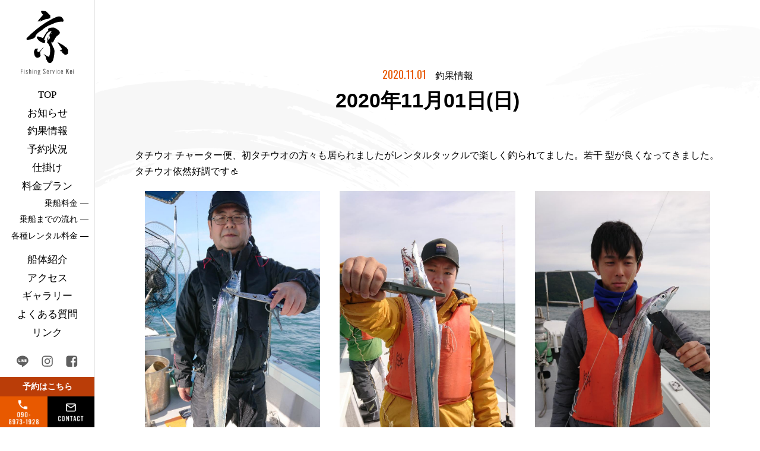

--- FILE ---
content_type: text/html; charset=UTF-8
request_url: https://kei-t.net/fishinglog/fishinglog-1662/
body_size: 12131
content:
<!DOCTYPE html>
<html lang="ja">
<head>
  <meta charset="UTF-8">
  <meta name="viewport" content="width=device-width, initial-scale=1.0">
  <meta http-equiv="X-UA-Compatible" content="ie=edge">
  <meta property="og:type" content="website" />
  <link rel="icon" href="https://kei-t.net/wp-content/themes/template_kei/favicon/favicon.ico">
  <link rel="icon" href="https://kei-t.net/wp-content/themes/template_kei/favicon/favicon.svg" type="image/svg+xml">
  <link rel="icon alternate" href="https://kei-t.net/wp-content/themes/template_kei/favicon/favicon.png" type="image/png">
  <link rel="apple-touch-icon" href="https://kei-t.net/wp-content/themes/template_kei/img/apple-touch-icon.png">
  <link rel="stylesheet" href="https://kei-t.net/wp-content/themes/template_kei/css/reset.css"/>
  <link rel="stylesheet" href="https://kei-t.net/wp-content/themes/template_kei/css/style.css"/>
  <link rel="preconnect" href="https://fonts.googleapis.com">
  <link rel="preconnect" href="https://fonts.gstatic.com" crossorigin>
  <link href="https://fonts.googleapis.com/css2?family=Oswald:wght@300;400;600&display=swap" rel="stylesheet">
<!-- Google Tag Manager -->
<script>(function(w,d,s,l,i){w[l]=w[l]||[];w[l].push({'gtm.start':
new Date().getTime(),event:'gtm.js'});var f=d.getElementsByTagName(s)[0],
j=d.createElement(s),dl=l!='dataLayer'?'&l='+l:'';j.async=true;j.src=
'https://www.googletagmanager.com/gtm.js?id='+i+dl;f.parentNode.insertBefore(j,f);
})(window,document,'script','dataLayer','GTM-MNFNS49');</script>
<!-- End Google Tag Manager -->
  <title>2020年11月01日(日) | 京kei</title>

		<!-- All in One SEO 4.9.3 - aioseo.com -->
	<meta name="description" content="タチウオ チャーター便、初タチウオの方々も居られましたがレンタルタックルで楽しく釣られてました。若干 型が良く" />
	<meta name="robots" content="max-image-preview:large" />
	<link rel="canonical" href="https://kei-t.net/fishinglog/fishinglog-1662/" />
	<meta name="generator" content="All in One SEO (AIOSEO) 4.9.3" />
		<meta property="og:locale" content="ja_JP" />
		<meta property="og:site_name" content="香川県高松のタイラバ（鯛ラバ）遊漁船 ｜ フィッシングサービス　京kei | 香川県高松市北浜より出船！エリア最大クラスで安心・快適釣行を 瀬戸内のタイラバ・ジギング・キャスティング・エサ釣り・ 落とし込みサビキはお任せください。" />
		<meta property="og:type" content="article" />
		<meta property="og:title" content="2020年11月01日(日) | 京kei" />
		<meta property="og:description" content="タチウオ チャーター便、初タチウオの方々も居られましたがレンタルタックルで楽しく釣られてました。若干 型が良く" />
		<meta property="og:url" content="https://kei-t.net/fishinglog/fishinglog-1662/" />
		<meta property="article:published_time" content="2020-11-01T05:26:54+00:00" />
		<meta property="article:modified_time" content="2022-05-23T06:36:16+00:00" />
		<meta name="twitter:card" content="summary" />
		<meta name="twitter:title" content="2020年11月01日(日) | 京kei" />
		<meta name="twitter:description" content="タチウオ チャーター便、初タチウオの方々も居られましたがレンタルタックルで楽しく釣られてました。若干 型が良く" />
		<script type="application/ld+json" class="aioseo-schema">
			{"@context":"https:\/\/schema.org","@graph":[{"@type":"BreadcrumbList","@id":"https:\/\/kei-t.net\/fishinglog\/fishinglog-1662\/#breadcrumblist","itemListElement":[{"@type":"ListItem","@id":"https:\/\/kei-t.net#listItem","position":1,"name":"\u30db\u30fc\u30e0","item":"https:\/\/kei-t.net","nextItem":{"@type":"ListItem","@id":"https:\/\/kei-t.net\/fishinglog\/#listItem","name":"\u91e3\u679c\u60c5\u5831"}},{"@type":"ListItem","@id":"https:\/\/kei-t.net\/fishinglog\/#listItem","position":2,"name":"\u91e3\u679c\u60c5\u5831","item":"https:\/\/kei-t.net\/fishinglog\/","nextItem":{"@type":"ListItem","@id":"https:\/\/kei-t.net\/fishinglog\/cutlass_fish\/#listItem","name":"\u30bf\u30c1\u30a6\u30aa"},"previousItem":{"@type":"ListItem","@id":"https:\/\/kei-t.net#listItem","name":"\u30db\u30fc\u30e0"}},{"@type":"ListItem","@id":"https:\/\/kei-t.net\/fishinglog\/cutlass_fish\/#listItem","position":3,"name":"\u30bf\u30c1\u30a6\u30aa","item":"https:\/\/kei-t.net\/fishinglog\/cutlass_fish\/","nextItem":{"@type":"ListItem","@id":"https:\/\/kei-t.net\/fishinglog\/fishinglog-1662\/#listItem","name":"2020\u5e7411\u670801\u65e5(\u65e5)"},"previousItem":{"@type":"ListItem","@id":"https:\/\/kei-t.net\/fishinglog\/#listItem","name":"\u91e3\u679c\u60c5\u5831"}},{"@type":"ListItem","@id":"https:\/\/kei-t.net\/fishinglog\/fishinglog-1662\/#listItem","position":4,"name":"2020\u5e7411\u670801\u65e5(\u65e5)","previousItem":{"@type":"ListItem","@id":"https:\/\/kei-t.net\/fishinglog\/cutlass_fish\/#listItem","name":"\u30bf\u30c1\u30a6\u30aa"}}]},{"@type":"Organization","@id":"https:\/\/kei-t.net\/#organization","name":"\u9999\u5ddd\u770c\u9ad8\u677e\u306e\u30bf\u30a4\u30e9\u30d0\uff08\u9bdb\u30e9\u30d0\uff09\u904a\u6f01\u8239 | \u4eackei","description":"\u9999\u5ddd\u770c\u9ad8\u677e\u5e02\u5317\u6d5c\u3088\u308a\u51fa\u8239\uff01\u30a8\u30ea\u30a2\u6700\u5927\u30af\u30e9\u30b9\u3067\u5b89\u5fc3\u30fb\u5feb\u9069\u91e3\u884c\u3092 \u702c\u6238\u5185\u306e\u30bf\u30a4\u30e9\u30d0\u30fb\u30b8\u30ae\u30f3\u30b0\u30fb\u30ad\u30e3\u30b9\u30c6\u30a3\u30f3\u30b0\u30fb\u30a8\u30b5\u91e3\u308a\u30fb \u843d\u3068\u3057\u8fbc\u307f\u30b5\u30d3\u30ad\u306f\u304a\u4efb\u305b\u304f\u3060\u3055\u3044\u3002","url":"https:\/\/kei-t.net\/"},{"@type":"WebPage","@id":"https:\/\/kei-t.net\/fishinglog\/fishinglog-1662\/#webpage","url":"https:\/\/kei-t.net\/fishinglog\/fishinglog-1662\/","name":"2020\u5e7411\u670801\u65e5(\u65e5) | \u4eackei","description":"\u30bf\u30c1\u30a6\u30aa \u30c1\u30e3\u30fc\u30bf\u30fc\u4fbf\u3001\u521d\u30bf\u30c1\u30a6\u30aa\u306e\u65b9\u3005\u3082\u5c45\u3089\u308c\u307e\u3057\u305f\u304c\u30ec\u30f3\u30bf\u30eb\u30bf\u30c3\u30af\u30eb\u3067\u697d\u3057\u304f\u91e3\u3089\u308c\u3066\u307e\u3057\u305f\u3002\u82e5\u5e72 \u578b\u304c\u826f\u304f","inLanguage":"ja","isPartOf":{"@id":"https:\/\/kei-t.net\/#website"},"breadcrumb":{"@id":"https:\/\/kei-t.net\/fishinglog\/fishinglog-1662\/#breadcrumblist"},"image":{"@type":"ImageObject","url":"\/wp-content\/uploads\/2022\/05\/20201101_5.jpg","@id":"https:\/\/kei-t.net\/fishinglog\/fishinglog-1662\/#mainImage","width":719,"height":1280},"primaryImageOfPage":{"@id":"https:\/\/kei-t.net\/fishinglog\/fishinglog-1662\/#mainImage"},"datePublished":"2020-11-01T14:26:54+09:00","dateModified":"2022-05-23T15:36:16+09:00"},{"@type":"WebSite","@id":"https:\/\/kei-t.net\/#website","url":"https:\/\/kei-t.net\/","name":"\u9999\u5ddd\u770c\u9ad8\u677e\u306e\u30bf\u30a4\u30e9\u30d0\uff08\u9bdb\u30e9\u30d0\uff09\u904a\u6f01\u8239 \uff5c \u4eackei","description":"\u9999\u5ddd\u770c\u9ad8\u677e\u5e02\u5317\u6d5c\u3088\u308a\u51fa\u8239\uff01\u30a8\u30ea\u30a2\u6700\u5927\u30af\u30e9\u30b9\u3067\u5b89\u5fc3\u30fb\u5feb\u9069\u91e3\u884c\u3092 \u702c\u6238\u5185\u306e\u30bf\u30a4\u30e9\u30d0\u30fb\u30b8\u30ae\u30f3\u30b0\u30fb\u30ad\u30e3\u30b9\u30c6\u30a3\u30f3\u30b0\u30fb\u30a8\u30b5\u91e3\u308a\u30fb \u843d\u3068\u3057\u8fbc\u307f\u30b5\u30d3\u30ad\u306f\u304a\u4efb\u305b\u304f\u3060\u3055\u3044\u3002","inLanguage":"ja","publisher":{"@id":"https:\/\/kei-t.net\/#organization"}}]}
		</script>
		<!-- All in One SEO -->

<link rel="alternate" type="application/rss+xml" title="香川県高松のタイラバ（鯛ラバ）遊漁船 ｜ フィッシングサービス　京kei &raquo; フィード" href="https://kei-t.net/feed/" />
<link rel="alternate" type="application/rss+xml" title="香川県高松のタイラバ（鯛ラバ）遊漁船 ｜ フィッシングサービス　京kei &raquo; コメントフィード" href="https://kei-t.net/comments/feed/" />
<link rel="alternate" title="oEmbed (JSON)" type="application/json+oembed" href="https://kei-t.net/wp-json/oembed/1.0/embed?url=https%3A%2F%2Fkei-t.net%2Ffishinglog%2Ffishinglog-1662%2F" />
<link rel="alternate" title="oEmbed (XML)" type="text/xml+oembed" href="https://kei-t.net/wp-json/oembed/1.0/embed?url=https%3A%2F%2Fkei-t.net%2Ffishinglog%2Ffishinglog-1662%2F&#038;format=xml" />
<style id='wp-img-auto-sizes-contain-inline-css' type='text/css'>
img:is([sizes=auto i],[sizes^="auto," i]){contain-intrinsic-size:3000px 1500px}
/*# sourceURL=wp-img-auto-sizes-contain-inline-css */
</style>
<style id='wp-emoji-styles-inline-css' type='text/css'>

	img.wp-smiley, img.emoji {
		display: inline !important;
		border: none !important;
		box-shadow: none !important;
		height: 1em !important;
		width: 1em !important;
		margin: 0 0.07em !important;
		vertical-align: -0.1em !important;
		background: none !important;
		padding: 0 !important;
	}
/*# sourceURL=wp-emoji-styles-inline-css */
</style>
<style id='wp-block-library-inline-css' type='text/css'>
:root{--wp-block-synced-color:#7a00df;--wp-block-synced-color--rgb:122,0,223;--wp-bound-block-color:var(--wp-block-synced-color);--wp-editor-canvas-background:#ddd;--wp-admin-theme-color:#007cba;--wp-admin-theme-color--rgb:0,124,186;--wp-admin-theme-color-darker-10:#006ba1;--wp-admin-theme-color-darker-10--rgb:0,107,160.5;--wp-admin-theme-color-darker-20:#005a87;--wp-admin-theme-color-darker-20--rgb:0,90,135;--wp-admin-border-width-focus:2px}@media (min-resolution:192dpi){:root{--wp-admin-border-width-focus:1.5px}}.wp-element-button{cursor:pointer}:root .has-very-light-gray-background-color{background-color:#eee}:root .has-very-dark-gray-background-color{background-color:#313131}:root .has-very-light-gray-color{color:#eee}:root .has-very-dark-gray-color{color:#313131}:root .has-vivid-green-cyan-to-vivid-cyan-blue-gradient-background{background:linear-gradient(135deg,#00d084,#0693e3)}:root .has-purple-crush-gradient-background{background:linear-gradient(135deg,#34e2e4,#4721fb 50%,#ab1dfe)}:root .has-hazy-dawn-gradient-background{background:linear-gradient(135deg,#faaca8,#dad0ec)}:root .has-subdued-olive-gradient-background{background:linear-gradient(135deg,#fafae1,#67a671)}:root .has-atomic-cream-gradient-background{background:linear-gradient(135deg,#fdd79a,#004a59)}:root .has-nightshade-gradient-background{background:linear-gradient(135deg,#330968,#31cdcf)}:root .has-midnight-gradient-background{background:linear-gradient(135deg,#020381,#2874fc)}:root{--wp--preset--font-size--normal:16px;--wp--preset--font-size--huge:42px}.has-regular-font-size{font-size:1em}.has-larger-font-size{font-size:2.625em}.has-normal-font-size{font-size:var(--wp--preset--font-size--normal)}.has-huge-font-size{font-size:var(--wp--preset--font-size--huge)}.has-text-align-center{text-align:center}.has-text-align-left{text-align:left}.has-text-align-right{text-align:right}.has-fit-text{white-space:nowrap!important}#end-resizable-editor-section{display:none}.aligncenter{clear:both}.items-justified-left{justify-content:flex-start}.items-justified-center{justify-content:center}.items-justified-right{justify-content:flex-end}.items-justified-space-between{justify-content:space-between}.screen-reader-text{border:0;clip-path:inset(50%);height:1px;margin:-1px;overflow:hidden;padding:0;position:absolute;width:1px;word-wrap:normal!important}.screen-reader-text:focus{background-color:#ddd;clip-path:none;color:#444;display:block;font-size:1em;height:auto;left:5px;line-height:normal;padding:15px 23px 14px;text-decoration:none;top:5px;width:auto;z-index:100000}html :where(.has-border-color){border-style:solid}html :where([style*=border-top-color]){border-top-style:solid}html :where([style*=border-right-color]){border-right-style:solid}html :where([style*=border-bottom-color]){border-bottom-style:solid}html :where([style*=border-left-color]){border-left-style:solid}html :where([style*=border-width]){border-style:solid}html :where([style*=border-top-width]){border-top-style:solid}html :where([style*=border-right-width]){border-right-style:solid}html :where([style*=border-bottom-width]){border-bottom-style:solid}html :where([style*=border-left-width]){border-left-style:solid}html :where(img[class*=wp-image-]){height:auto;max-width:100%}:where(figure){margin:0 0 1em}html :where(.is-position-sticky){--wp-admin--admin-bar--position-offset:var(--wp-admin--admin-bar--height,0px)}@media screen and (max-width:600px){html :where(.is-position-sticky){--wp-admin--admin-bar--position-offset:0px}}

/*# sourceURL=wp-block-library-inline-css */
</style><style id='global-styles-inline-css' type='text/css'>
:root{--wp--preset--aspect-ratio--square: 1;--wp--preset--aspect-ratio--4-3: 4/3;--wp--preset--aspect-ratio--3-4: 3/4;--wp--preset--aspect-ratio--3-2: 3/2;--wp--preset--aspect-ratio--2-3: 2/3;--wp--preset--aspect-ratio--16-9: 16/9;--wp--preset--aspect-ratio--9-16: 9/16;--wp--preset--color--black: #000000;--wp--preset--color--cyan-bluish-gray: #abb8c3;--wp--preset--color--white: #ffffff;--wp--preset--color--pale-pink: #f78da7;--wp--preset--color--vivid-red: #cf2e2e;--wp--preset--color--luminous-vivid-orange: #ff6900;--wp--preset--color--luminous-vivid-amber: #fcb900;--wp--preset--color--light-green-cyan: #7bdcb5;--wp--preset--color--vivid-green-cyan: #00d084;--wp--preset--color--pale-cyan-blue: #8ed1fc;--wp--preset--color--vivid-cyan-blue: #0693e3;--wp--preset--color--vivid-purple: #9b51e0;--wp--preset--gradient--vivid-cyan-blue-to-vivid-purple: linear-gradient(135deg,rgb(6,147,227) 0%,rgb(155,81,224) 100%);--wp--preset--gradient--light-green-cyan-to-vivid-green-cyan: linear-gradient(135deg,rgb(122,220,180) 0%,rgb(0,208,130) 100%);--wp--preset--gradient--luminous-vivid-amber-to-luminous-vivid-orange: linear-gradient(135deg,rgb(252,185,0) 0%,rgb(255,105,0) 100%);--wp--preset--gradient--luminous-vivid-orange-to-vivid-red: linear-gradient(135deg,rgb(255,105,0) 0%,rgb(207,46,46) 100%);--wp--preset--gradient--very-light-gray-to-cyan-bluish-gray: linear-gradient(135deg,rgb(238,238,238) 0%,rgb(169,184,195) 100%);--wp--preset--gradient--cool-to-warm-spectrum: linear-gradient(135deg,rgb(74,234,220) 0%,rgb(151,120,209) 20%,rgb(207,42,186) 40%,rgb(238,44,130) 60%,rgb(251,105,98) 80%,rgb(254,248,76) 100%);--wp--preset--gradient--blush-light-purple: linear-gradient(135deg,rgb(255,206,236) 0%,rgb(152,150,240) 100%);--wp--preset--gradient--blush-bordeaux: linear-gradient(135deg,rgb(254,205,165) 0%,rgb(254,45,45) 50%,rgb(107,0,62) 100%);--wp--preset--gradient--luminous-dusk: linear-gradient(135deg,rgb(255,203,112) 0%,rgb(199,81,192) 50%,rgb(65,88,208) 100%);--wp--preset--gradient--pale-ocean: linear-gradient(135deg,rgb(255,245,203) 0%,rgb(182,227,212) 50%,rgb(51,167,181) 100%);--wp--preset--gradient--electric-grass: linear-gradient(135deg,rgb(202,248,128) 0%,rgb(113,206,126) 100%);--wp--preset--gradient--midnight: linear-gradient(135deg,rgb(2,3,129) 0%,rgb(40,116,252) 100%);--wp--preset--font-size--small: 13px;--wp--preset--font-size--medium: 20px;--wp--preset--font-size--large: 36px;--wp--preset--font-size--x-large: 42px;--wp--preset--spacing--20: 0.44rem;--wp--preset--spacing--30: 0.67rem;--wp--preset--spacing--40: 1rem;--wp--preset--spacing--50: 1.5rem;--wp--preset--spacing--60: 2.25rem;--wp--preset--spacing--70: 3.38rem;--wp--preset--spacing--80: 5.06rem;--wp--preset--shadow--natural: 6px 6px 9px rgba(0, 0, 0, 0.2);--wp--preset--shadow--deep: 12px 12px 50px rgba(0, 0, 0, 0.4);--wp--preset--shadow--sharp: 6px 6px 0px rgba(0, 0, 0, 0.2);--wp--preset--shadow--outlined: 6px 6px 0px -3px rgb(255, 255, 255), 6px 6px rgb(0, 0, 0);--wp--preset--shadow--crisp: 6px 6px 0px rgb(0, 0, 0);}:where(.is-layout-flex){gap: 0.5em;}:where(.is-layout-grid){gap: 0.5em;}body .is-layout-flex{display: flex;}.is-layout-flex{flex-wrap: wrap;align-items: center;}.is-layout-flex > :is(*, div){margin: 0;}body .is-layout-grid{display: grid;}.is-layout-grid > :is(*, div){margin: 0;}:where(.wp-block-columns.is-layout-flex){gap: 2em;}:where(.wp-block-columns.is-layout-grid){gap: 2em;}:where(.wp-block-post-template.is-layout-flex){gap: 1.25em;}:where(.wp-block-post-template.is-layout-grid){gap: 1.25em;}.has-black-color{color: var(--wp--preset--color--black) !important;}.has-cyan-bluish-gray-color{color: var(--wp--preset--color--cyan-bluish-gray) !important;}.has-white-color{color: var(--wp--preset--color--white) !important;}.has-pale-pink-color{color: var(--wp--preset--color--pale-pink) !important;}.has-vivid-red-color{color: var(--wp--preset--color--vivid-red) !important;}.has-luminous-vivid-orange-color{color: var(--wp--preset--color--luminous-vivid-orange) !important;}.has-luminous-vivid-amber-color{color: var(--wp--preset--color--luminous-vivid-amber) !important;}.has-light-green-cyan-color{color: var(--wp--preset--color--light-green-cyan) !important;}.has-vivid-green-cyan-color{color: var(--wp--preset--color--vivid-green-cyan) !important;}.has-pale-cyan-blue-color{color: var(--wp--preset--color--pale-cyan-blue) !important;}.has-vivid-cyan-blue-color{color: var(--wp--preset--color--vivid-cyan-blue) !important;}.has-vivid-purple-color{color: var(--wp--preset--color--vivid-purple) !important;}.has-black-background-color{background-color: var(--wp--preset--color--black) !important;}.has-cyan-bluish-gray-background-color{background-color: var(--wp--preset--color--cyan-bluish-gray) !important;}.has-white-background-color{background-color: var(--wp--preset--color--white) !important;}.has-pale-pink-background-color{background-color: var(--wp--preset--color--pale-pink) !important;}.has-vivid-red-background-color{background-color: var(--wp--preset--color--vivid-red) !important;}.has-luminous-vivid-orange-background-color{background-color: var(--wp--preset--color--luminous-vivid-orange) !important;}.has-luminous-vivid-amber-background-color{background-color: var(--wp--preset--color--luminous-vivid-amber) !important;}.has-light-green-cyan-background-color{background-color: var(--wp--preset--color--light-green-cyan) !important;}.has-vivid-green-cyan-background-color{background-color: var(--wp--preset--color--vivid-green-cyan) !important;}.has-pale-cyan-blue-background-color{background-color: var(--wp--preset--color--pale-cyan-blue) !important;}.has-vivid-cyan-blue-background-color{background-color: var(--wp--preset--color--vivid-cyan-blue) !important;}.has-vivid-purple-background-color{background-color: var(--wp--preset--color--vivid-purple) !important;}.has-black-border-color{border-color: var(--wp--preset--color--black) !important;}.has-cyan-bluish-gray-border-color{border-color: var(--wp--preset--color--cyan-bluish-gray) !important;}.has-white-border-color{border-color: var(--wp--preset--color--white) !important;}.has-pale-pink-border-color{border-color: var(--wp--preset--color--pale-pink) !important;}.has-vivid-red-border-color{border-color: var(--wp--preset--color--vivid-red) !important;}.has-luminous-vivid-orange-border-color{border-color: var(--wp--preset--color--luminous-vivid-orange) !important;}.has-luminous-vivid-amber-border-color{border-color: var(--wp--preset--color--luminous-vivid-amber) !important;}.has-light-green-cyan-border-color{border-color: var(--wp--preset--color--light-green-cyan) !important;}.has-vivid-green-cyan-border-color{border-color: var(--wp--preset--color--vivid-green-cyan) !important;}.has-pale-cyan-blue-border-color{border-color: var(--wp--preset--color--pale-cyan-blue) !important;}.has-vivid-cyan-blue-border-color{border-color: var(--wp--preset--color--vivid-cyan-blue) !important;}.has-vivid-purple-border-color{border-color: var(--wp--preset--color--vivid-purple) !important;}.has-vivid-cyan-blue-to-vivid-purple-gradient-background{background: var(--wp--preset--gradient--vivid-cyan-blue-to-vivid-purple) !important;}.has-light-green-cyan-to-vivid-green-cyan-gradient-background{background: var(--wp--preset--gradient--light-green-cyan-to-vivid-green-cyan) !important;}.has-luminous-vivid-amber-to-luminous-vivid-orange-gradient-background{background: var(--wp--preset--gradient--luminous-vivid-amber-to-luminous-vivid-orange) !important;}.has-luminous-vivid-orange-to-vivid-red-gradient-background{background: var(--wp--preset--gradient--luminous-vivid-orange-to-vivid-red) !important;}.has-very-light-gray-to-cyan-bluish-gray-gradient-background{background: var(--wp--preset--gradient--very-light-gray-to-cyan-bluish-gray) !important;}.has-cool-to-warm-spectrum-gradient-background{background: var(--wp--preset--gradient--cool-to-warm-spectrum) !important;}.has-blush-light-purple-gradient-background{background: var(--wp--preset--gradient--blush-light-purple) !important;}.has-blush-bordeaux-gradient-background{background: var(--wp--preset--gradient--blush-bordeaux) !important;}.has-luminous-dusk-gradient-background{background: var(--wp--preset--gradient--luminous-dusk) !important;}.has-pale-ocean-gradient-background{background: var(--wp--preset--gradient--pale-ocean) !important;}.has-electric-grass-gradient-background{background: var(--wp--preset--gradient--electric-grass) !important;}.has-midnight-gradient-background{background: var(--wp--preset--gradient--midnight) !important;}.has-small-font-size{font-size: var(--wp--preset--font-size--small) !important;}.has-medium-font-size{font-size: var(--wp--preset--font-size--medium) !important;}.has-large-font-size{font-size: var(--wp--preset--font-size--large) !important;}.has-x-large-font-size{font-size: var(--wp--preset--font-size--x-large) !important;}
/*# sourceURL=global-styles-inline-css */
</style>

<style id='classic-theme-styles-inline-css' type='text/css'>
/*! This file is auto-generated */
.wp-block-button__link{color:#fff;background-color:#32373c;border-radius:9999px;box-shadow:none;text-decoration:none;padding:calc(.667em + 2px) calc(1.333em + 2px);font-size:1.125em}.wp-block-file__button{background:#32373c;color:#fff;text-decoration:none}
/*# sourceURL=/wp-includes/css/classic-themes.min.css */
</style>
<link rel='stylesheet' id='contact-form-7-css' href='https://kei-t.net/wp-content/plugins/contact-form-7/includes/css/styles.css?ver=6.1.4' type='text/css' media='all' />
<link rel='stylesheet' id='cf7msm_styles-css' href='https://kei-t.net/wp-content/plugins/contact-form-7-multi-step-module/resources/cf7msm.css?ver=4.5' type='text/css' media='all' />
<link rel='stylesheet' id='fancybox-css' href='https://kei-t.net/wp-content/plugins/easy-fancybox/fancybox/1.5.4/jquery.fancybox.min.css?ver=6.9' type='text/css' media='screen' />
<script type="text/javascript" src="https://kei-t.net/wp-includes/js/jquery/jquery.min.js?ver=3.7.1" id="jquery-core-js"></script>
<script type="text/javascript" src="https://kei-t.net/wp-includes/js/jquery/jquery-migrate.min.js?ver=3.4.1" id="jquery-migrate-js"></script>
<link rel="https://api.w.org/" href="https://kei-t.net/wp-json/" /><link rel="EditURI" type="application/rsd+xml" title="RSD" href="https://kei-t.net/xmlrpc.php?rsd" />
<meta name="generator" content="WordPress 6.9" />
<link rel='shortlink' href='https://kei-t.net/?p=1662' />

<meta name="keywords" content="タイラバ,鯛ラバ,瀬戸内,高松沖,遊漁船,京,予約状況,釣果">
<meta property="og:title" content="2020年11月01日(日) | 釣果情報 | 京kei" />
<meta property="og:url" content="https://kei-t.net/fishinglog/fishinglog-1662/" />
<meta property="og:image" content="https://kei-t.net/wp-content/uploads/2022/05/20201101_5.jpg" />
<meta property="og:site_name" content="香川県高松のタイラバ（鯛ラバ）遊漁船 ｜ フィッシングサービス　京kei" />
<meta property="fb:app_id" content="3593955847596361" />
</head>
<body>
<!-- Google Tag Manager (noscript) -->
<noscript><iframe src="https://www.googletagmanager.com/ns.html?id=GTM-MNFNS49"
height="0" width="0" style="display:none;visibility:hidden"></iframe></noscript>
<!-- End Google Tag Manager (noscript) -->	
<header class="header_sp">
  <div class="header_logo">
    <a href="/"><img src="https://kei-t.net/wp-content/themes/template_kei/img/top/logo_sp.svg" alt="Fishing Guide Kei"></a>
  </div>
  <div class="header_contact_menu">
    <ul>
      <li><a href="tel:090-8973-1928"><img src="https://kei-t.net/wp-content/themes/template_kei/img/top/icon_tel_sp.png" alt="予約はこちら"></a></li>
      <li><a href="https://line.me/ti/p/kL4IuuG4VX"><img src="https://kei-t.net/wp-content/themes/template_kei/img/top/icon_line_sp.png" alt="LINE"></a></li>
    </ul>
  </div>

  <div class="header_openbtn"><span></span><span></span></div>
  <nav class="header_menu">
    <ul>
      <li><a href=https://kei-t.net/">トップページ</a></li>
      <li><a href="https://kei-t.net/news/">お知らせ</a></li>
      <li><a href="https://kei-t.net/fishinglog/">釣果情報</a></li>
      <li><a href="https://kei-t.net/calendar/">予約状況</a></li>
      <li><a href="https://kei-t.net/tackle/">仕掛け</a></li>
      <li><a href="https://kei-t.net/fishingboat/">船体紹介</a></li>
      <li><a href="javascript:void(0);">料金プラン</a></li>
      <li><a href="https://kei-t.net/access/">アクセス</a></li>
      <li><a href="https://kei-t.net/price/">― 乗船料金</a></li>
      <li><a href="https://kei-t.net/gallery/">ギャラリー</a></li>
      <li><a href="https://kei-t.net/flow/">― 乗船までの流れ</a></li>
      <li><a href="https://kei-t.net/faq/">よくある質問</a></li>
      <li><a href="https://kei-t.net/rental/">― 各種レンタル料金</a></li>
      <li><a href="https://kei-t.net/link/">リンク</a></li>
    </ul>
    <a href="https://kei-t.net/reserve" class="header_menu_btn">ご予約・お問い合わせ</a>
  </nav>
</header>

<header class="header_pc">
  <div class="header_logo">
    <a href="/"><img src="https://kei-t.net/wp-content/themes/template_kei/img/top/logo_pc.svg" alt="Fishing Guide Kei"></a>
  </div>
  <nav class="header_menu">
    <ul>
      <li><a href="https://kei-t.net/">TOP</a></li>
      <li><a href="https://kei-t.net/news/">お知らせ</a></li>
      <li><a href="https://kei-t.net/fishinglog/">釣果情報</a></li>
      <li><a href="https://kei-t.net/calendar/">予約状況</a></li>
      <li><a href="https://kei-t.net/tackle/">仕掛け</a></li>
      <li><a href="javascript:void(0);">料金プラン</a></li>
      <li class="plan"><a href="https://kei-t.net/price/">乗船料金 ―</a></li>
      <li class="plan"><a href="https://kei-t.net/flow/">乗船までの流れ ―</a></li>
      <li class="plan"><a href="https://kei-t.net/rental/">各種レンタル料金 ―</a></li>
      <li><a href="https://kei-t.net/fishingboat/">船体紹介</a></li>
      <li><a href="https://kei-t.net/access/">アクセス</a></li>
      <li><a href="https://kei-t.net/gallery/">ギャラリー</a></li>
      <li><a href="https://kei-t.net/faq/">よくある質問</a></li>
      <li><a href="https://kei-t.net/link">リンク</a></li>
    </ul>
  </nav>
  <div class="header_sns">
    <ul>
      <li><a href="https://line.me/ti/p/kL4IuuG4VX"><img src="https://kei-t.net/wp-content/themes/template_kei/img/top/icon_line_s.png" alt="LINE"></a></li>
      <li><a href="https://www.instagram.com/kei.fishing/"><img src="https://kei-t.net/wp-content/themes/template_kei/img/top/icon_instagram_s.png" alt="Instagram"></a></li>
      <li><a href="https://www.facebook.com/%E9%81%8A%E6%BC%81%E8%88%B9-%E4%BA%ACkei-1570722369827127/"><img src="https://kei-t.net/wp-content/themes/template_kei/img/top/icon_fb_s.png" alt="facebook"></a></li>
    </ul>
  </div>
  <div class="header_contact">
    <div class="header_contact_book">予約はこちら</div>
    <ul>
      <li class="tel"><a href="tel:090-8973-1928"><img src="https://kei-t.net/wp-content/themes/template_kei/img/top/icon_phone.png" alt="TEL"></a></li>
      <li class="mail"><a href="https://kei-t.net/reserve"><img src="https://kei-t.net/wp-content/themes/template_kei/img/top/icon_mail.png" alt="contact"></a></li>
    </ul>
  </div>
</header>
<div class="content_wrap lower_brushWrap">

  <div class="lower_content">

  <article>
    <div class="ttl_fishinglog_wrap">
      <p class="fisinglog_date"><span>2020.11.01</span>釣果情報</p>
      <h1 class="ttl_fishinglog_h1">2020年11月01日(日)</h1>
    </div>

    <div class="fishinglog_main">
      <p>タチウオ チャーター便、初タチウオの方々も居られましたがレンタルタックルで楽しく釣られてました。若干 型が良くなってきました。タチウオ依然好調です👍</p>
<div id='gallery-1' class='gallery galleryid-1662 gallery-columns-3 gallery-size-full'><figure class='gallery-item'>
			<div class='gallery-icon portrait'>
				<a href='/wp-content/uploads/2022/05/20201101_5.jpg'><img fetchpriority="high" decoding="async" width="719" height="1280" src="/wp-content/uploads/2022/05/20201101_5.jpg" class="attachment-full size-full" alt="" srcset="https://kei-t.net/wp-content/uploads/2022/05/20201101_5.jpg 719w, https://kei-t.net/wp-content/uploads/2022/05/20201101_5-169x300.jpg 169w, https://kei-t.net/wp-content/uploads/2022/05/20201101_5-575x1024.jpg 575w" sizes="(max-width: 719px) 100vw, 719px" /></a>
			</div></figure><figure class='gallery-item'>
			<div class='gallery-icon portrait'>
				<a href='/wp-content/uploads/2022/05/20201101_2.jpg'><img decoding="async" width="719" height="1280" src="/wp-content/uploads/2022/05/20201101_2.jpg" class="attachment-full size-full" alt="" srcset="https://kei-t.net/wp-content/uploads/2022/05/20201101_2.jpg 719w, https://kei-t.net/wp-content/uploads/2022/05/20201101_2-169x300.jpg 169w, https://kei-t.net/wp-content/uploads/2022/05/20201101_2-575x1024.jpg 575w" sizes="(max-width: 719px) 100vw, 719px" /></a>
			</div></figure><figure class='gallery-item'>
			<div class='gallery-icon portrait'>
				<a href='/wp-content/uploads/2022/05/20201101_3.jpg'><img decoding="async" width="719" height="1280" src="/wp-content/uploads/2022/05/20201101_3.jpg" class="attachment-full size-full" alt="" srcset="https://kei-t.net/wp-content/uploads/2022/05/20201101_3.jpg 719w, https://kei-t.net/wp-content/uploads/2022/05/20201101_3-169x300.jpg 169w, https://kei-t.net/wp-content/uploads/2022/05/20201101_3-575x1024.jpg 575w" sizes="(max-width: 719px) 100vw, 719px" /></a>
			</div></figure><figure class='gallery-item'>
			<div class='gallery-icon portrait'>
				<a href='/wp-content/uploads/2022/05/20201101_4.jpg'><img loading="lazy" decoding="async" width="719" height="1280" src="/wp-content/uploads/2022/05/20201101_4.jpg" class="attachment-full size-full" alt="" srcset="https://kei-t.net/wp-content/uploads/2022/05/20201101_4.jpg 719w, https://kei-t.net/wp-content/uploads/2022/05/20201101_4-169x300.jpg 169w, https://kei-t.net/wp-content/uploads/2022/05/20201101_4-575x1024.jpg 575w" sizes="auto, (max-width: 719px) 100vw, 719px" /></a>
			</div></figure><figure class='gallery-item'>
			<div class='gallery-icon portrait'>
				<a href='/wp-content/uploads/2022/05/20201101_1.jpg'><img loading="lazy" decoding="async" width="719" height="1280" src="/wp-content/uploads/2022/05/20201101_1.jpg" class="attachment-full size-full" alt="" srcset="https://kei-t.net/wp-content/uploads/2022/05/20201101_1.jpg 719w, https://kei-t.net/wp-content/uploads/2022/05/20201101_1-169x300.jpg 169w, https://kei-t.net/wp-content/uploads/2022/05/20201101_1-575x1024.jpg 575w" sizes="auto, (max-width: 719px) 100vw, 719px" /></a>
			</div></figure><figure class='gallery-item'>
			<div class='gallery-icon portrait'>
				<a href='/wp-content/uploads/2022/05/20201101_6.jpg'><img loading="lazy" decoding="async" width="719" height="1280" src="/wp-content/uploads/2022/05/20201101_6.jpg" class="attachment-full size-full" alt="" srcset="https://kei-t.net/wp-content/uploads/2022/05/20201101_6.jpg 719w, https://kei-t.net/wp-content/uploads/2022/05/20201101_6-169x300.jpg 169w, https://kei-t.net/wp-content/uploads/2022/05/20201101_6-575x1024.jpg 575w" sizes="auto, (max-width: 719px) 100vw, 719px" /></a>
			</div></figure><figure class='gallery-item'>
			<div class='gallery-icon portrait'>
				<a href='/wp-content/uploads/2022/05/20201101_7.jpg'><img loading="lazy" decoding="async" width="719" height="1280" src="/wp-content/uploads/2022/05/20201101_7.jpg" class="attachment-full size-full" alt="" srcset="https://kei-t.net/wp-content/uploads/2022/05/20201101_7.jpg 719w, https://kei-t.net/wp-content/uploads/2022/05/20201101_7-169x300.jpg 169w, https://kei-t.net/wp-content/uploads/2022/05/20201101_7-575x1024.jpg 575w" sizes="auto, (max-width: 719px) 100vw, 719px" /></a>
			</div></figure><figure class='gallery-item'>
			<div class='gallery-icon portrait'>
				<a href='/wp-content/uploads/2022/05/20201101_8.jpg'><img loading="lazy" decoding="async" width="719" height="1280" src="/wp-content/uploads/2022/05/20201101_8.jpg" class="attachment-full size-full" alt="" srcset="https://kei-t.net/wp-content/uploads/2022/05/20201101_8.jpg 719w, https://kei-t.net/wp-content/uploads/2022/05/20201101_8-169x300.jpg 169w, https://kei-t.net/wp-content/uploads/2022/05/20201101_8-575x1024.jpg 575w" sizes="auto, (max-width: 719px) 100vw, 719px" /></a>
			</div></figure><figure class='gallery-item'>
			<div class='gallery-icon portrait'>
				<a href='/wp-content/uploads/2022/05/20201101_9.jpg'><img loading="lazy" decoding="async" width="719" height="1280" src="/wp-content/uploads/2022/05/20201101_9.jpg" class="attachment-full size-full" alt="" srcset="https://kei-t.net/wp-content/uploads/2022/05/20201101_9.jpg 719w, https://kei-t.net/wp-content/uploads/2022/05/20201101_9-169x300.jpg 169w, https://kei-t.net/wp-content/uploads/2022/05/20201101_9-575x1024.jpg 575w" sizes="auto, (max-width: 719px) 100vw, 719px" /></a>
			</div></figure>
		</div>

    </div>
	<p>カテゴリー: 
		タチウオ	</p>
  </article>

  <div class="lower_nav">
    <div class="lower_nav_prev"><a href="https://kei-t.net/fishinglog/fishinglog-1684/" rel="prev">前のページへ</a></div>
    <div class="link_btn"><a href="https://kei-t.net/fishinglog/">釣果一覧</a></div>
    <div class="lower_nav_next"><a href="https://kei-t.net/fishinglog/fishinglog-1655/" rel="next">次のページへ</a></div>
  </div>

  <div class="fishinglog_archive">
    <h2 class="ttl_fishinglog_category">年月アーカイブ</h2>
    <div class="fishinglog_archive_list">
      <div class="fishinglog_archive_item">
<dt class="parent_c">2024年</dt>
<div class="child_c">
<ul>
<li><a href="https://kei-t.net/fishinglog/?y=2024&m=3">3月</a></li>
<li><a href="https://kei-t.net/fishinglog/?y=2024&m=2">2月</a></li>
<li><a href="https://kei-t.net/fishinglog/?y=2024&m=1">1月</a></li>
</ul>
</div>
</div>
<div class="fishinglog_archive_item">
<dt class="parent_c">2023年</dt>
<div class="child_c">
<ul>
<li><a href="https://kei-t.net/fishinglog/?y=2023&m=12">12月</a></li>
<li><a href="https://kei-t.net/fishinglog/?y=2023&m=11">11月</a></li>
<li><a href="https://kei-t.net/fishinglog/?y=2023&m=10">10月</a></li>
<li><a href="https://kei-t.net/fishinglog/?y=2023&m=9">9月</a></li>
<li><a href="https://kei-t.net/fishinglog/?y=2023&m=8">8月</a></li>
<li><a href="https://kei-t.net/fishinglog/?y=2023&m=7">7月</a></li>
<li><a href="https://kei-t.net/fishinglog/?y=2023&m=6">6月</a></li>
<li><a href="https://kei-t.net/fishinglog/?y=2023&m=5">5月</a></li>
<li><a href="https://kei-t.net/fishinglog/?y=2023&m=4">4月</a></li>
<li><a href="https://kei-t.net/fishinglog/?y=2023&m=3">3月</a></li>
<li><a href="https://kei-t.net/fishinglog/?y=2023&m=2">2月</a></li>
<li><a href="https://kei-t.net/fishinglog/?y=2023&m=1">1月</a></li>
</ul>
</div>
</div>
<div class="fishinglog_archive_item">
<dt class="parent_c">2022年</dt>
<div class="child_c">
<ul>
<li><a href="https://kei-t.net/fishinglog/?y=2022&m=12">12月</a></li>
<li><a href="https://kei-t.net/fishinglog/?y=2022&m=11">11月</a></li>
<li><a href="https://kei-t.net/fishinglog/?y=2022&m=10">10月</a></li>
<li><a href="https://kei-t.net/fishinglog/?y=2022&m=9">9月</a></li>
<li><a href="https://kei-t.net/fishinglog/?y=2022&m=8">8月</a></li>
<li><a href="https://kei-t.net/fishinglog/?y=2022&m=7">7月</a></li>
<li><a href="https://kei-t.net/fishinglog/?y=2022&m=6">6月</a></li>
<li><a href="https://kei-t.net/fishinglog/?y=2022&m=5">5月</a></li>
<li><a href="https://kei-t.net/fishinglog/?y=2022&m=4">4月</a></li>
<li><a href="https://kei-t.net/fishinglog/?y=2022&m=3">3月</a></li>
<li><a href="https://kei-t.net/fishinglog/?y=2022&m=2">2月</a></li>
<li><a href="https://kei-t.net/fishinglog/?y=2022&m=1">1月</a></li>
</ul>
</div>
</div>
<div class="fishinglog_archive_item">
<dt class="parent_c">2021年</dt>
<div class="child_c">
<ul>
<li><a href="https://kei-t.net/fishinglog/?y=2021&m=12">12月</a></li>
<li><a href="https://kei-t.net/fishinglog/?y=2021&m=11">11月</a></li>
<li><a href="https://kei-t.net/fishinglog/?y=2021&m=10">10月</a></li>
<li><a href="https://kei-t.net/fishinglog/?y=2021&m=9">9月</a></li>
<li><a href="https://kei-t.net/fishinglog/?y=2021&m=8">8月</a></li>
<li><a href="https://kei-t.net/fishinglog/?y=2021&m=7">7月</a></li>
<li><a href="https://kei-t.net/fishinglog/?y=2021&m=6">6月</a></li>
<li><a href="https://kei-t.net/fishinglog/?y=2021&m=5">5月</a></li>
<li><a href="https://kei-t.net/fishinglog/?y=2021&m=4">4月</a></li>
</ul>
</div>
</div>
    </div>
  </div>
  <div class="fishinglog_category">
    <h2 class="ttl_fishinglog_category">魚種カテゴリー</h2>
    <ul>
		<li class="current"><a href="https://kei-t.net/fishinglog/">すべて</a></li>
        <li><a href="https://kei-t.net/fishinglog/?category=bigfin_reefsquid">アオリイカ</a></li><li><a href="https://kei-t.net/fishinglog/?category=red_grouper">アコウ</a></li><li><a href="https://kei-t.net/fishinglog/?category=%e3%82%a2%e3%82%b8">アジ</a></li><li><a href="https://kei-t.net/fishinglog/?category=ocellated_octopus">イイダコ</a></li><li><a href="https://kei-t.net/fishinglog/?category=%e3%82%ab%e3%83%af%e3%83%8f%e3%82%ae">カワハギ</a></li><li><a href="https://kei-t.net/fishinglog/?category=%e3%82%ab%e3%83%b3%e3%83%91%e3%83%81">カンパチ</a></li><li><a href="https://kei-t.net/fishinglog/?category=spanish_mackerel">サワラ</a></li><li><a href="https://kei-t.net/fishinglog/?category=sea_bass">スズキ</a></li><li><a href="https://kei-t.net/fishinglog/?category=other">その他</a></li><li><a href="https://kei-t.net/fishinglog/?category=seabream">タイ</a></li><li><a href="https://kei-t.net/fishinglog/?category=cutlass_fish">タチウオ</a></li><li><a href="https://kei-t.net/fishinglog/?category=yellowtail1">ハマチ</a></li><li><a href="https://kei-t.net/fishinglog/?category=flounder">ヒラメ</a></li><li><a href="https://kei-t.net/fishinglog/?category=yellowtail3">ブリ</a></li><li><a href="https://kei-t.net/fishinglog/?category=yellowtail2">メジロ</a></li><li><a href="https://kei-t.net/fishinglog/?category=%e3%83%a1%e3%83%90%e3%83%ab">メバル</a></li>    </ul>
  </div>

  </div>

</div>


<footer>
  <div class="footer_01">
    <div class="footer_contact">
      お気軽に予約またはお問い合わせください。
      <div class="footer_tel">
        <a href="tel:090-8973-1928"><span>tel.090-8973-1928</span>（山口）</a>
      </div>
      <a href="https://kei-t.net/captain/" class="footer_captain">船長紹介はこちら</a>
    </div>
    <div class="footer_btnwrap">
      <div class="footer_btn">
        <a href="https://kei-t.net/reserve" class="btn_reserve_orange">ご予約・お問い合わせ</a>
      </div>
    </div>
  </div>

  <div class="footer_02">
    <img src="https://kei-t.net/wp-content/themes/template_kei/img/footer/footer_logo.svg" alt="高速遊漁船 京 Fishing Guide Kei"><br>
    香川県高松市北浜町12（キタハマW前）<br>
    <a href="https://goo.gl/maps/XX225PrrvBPLPRQz6" target="_blank">Googleマップで見る</a>
  </div>

  <div class="copyright">
    Copyright © 香川県高松のタイラバ（鯛ラバ）遊漁船 ｜ フィッシングサービス　京kei All rights reserved.
  </div>
</footer>

<script src="https://kei-t.net/wp-content/themes/template_kei/js/jquery-3.5.1.min.js"></script>
<script src="https://kei-t.net/wp-content/themes/template_kei/js/modernizr-custom-webp.js"></script>
<script src="https://kei-t.net/wp-content/themes/template_kei/js/common.js"></script>
<script src="https://kei-t.net/wp-content/themes/template_kei/js/orig_common.js"></script>
<script src="https://kei-t.net/wp-content/themes/template_kei/js/jquery.blockUI.js"></script>
<script type="speculationrules">
{"prefetch":[{"source":"document","where":{"and":[{"href_matches":"/*"},{"not":{"href_matches":["/wp-*.php","/wp-admin/*","/wp-content/uploads/*","/wp-content/*","/wp-content/plugins/*","/wp-content/themes/template_kei/*","/*\\?(.+)"]}},{"not":{"selector_matches":"a[rel~=\"nofollow\"]"}},{"not":{"selector_matches":".no-prefetch, .no-prefetch a"}}]},"eagerness":"conservative"}]}
</script>
<script type="text/javascript" src="https://kei-t.net/wp-includes/js/dist/hooks.min.js?ver=dd5603f07f9220ed27f1" id="wp-hooks-js"></script>
<script type="text/javascript" src="https://kei-t.net/wp-includes/js/dist/i18n.min.js?ver=c26c3dc7bed366793375" id="wp-i18n-js"></script>
<script type="text/javascript" id="wp-i18n-js-after">
/* <![CDATA[ */
wp.i18n.setLocaleData( { 'text direction\u0004ltr': [ 'ltr' ] } );
//# sourceURL=wp-i18n-js-after
/* ]]> */
</script>
<script type="text/javascript" src="https://kei-t.net/wp-content/plugins/contact-form-7/includes/swv/js/index.js?ver=6.1.4" id="swv-js"></script>
<script type="text/javascript" id="contact-form-7-js-translations">
/* <![CDATA[ */
( function( domain, translations ) {
	var localeData = translations.locale_data[ domain ] || translations.locale_data.messages;
	localeData[""].domain = domain;
	wp.i18n.setLocaleData( localeData, domain );
} )( "contact-form-7", {"translation-revision-date":"2025-11-30 08:12:23+0000","generator":"GlotPress\/4.0.3","domain":"messages","locale_data":{"messages":{"":{"domain":"messages","plural-forms":"nplurals=1; plural=0;","lang":"ja_JP"},"This contact form is placed in the wrong place.":["\u3053\u306e\u30b3\u30f3\u30bf\u30af\u30c8\u30d5\u30a9\u30fc\u30e0\u306f\u9593\u9055\u3063\u305f\u4f4d\u7f6e\u306b\u7f6e\u304b\u308c\u3066\u3044\u307e\u3059\u3002"],"Error:":["\u30a8\u30e9\u30fc:"]}},"comment":{"reference":"includes\/js\/index.js"}} );
//# sourceURL=contact-form-7-js-translations
/* ]]> */
</script>
<script type="text/javascript" id="contact-form-7-js-before">
/* <![CDATA[ */
var wpcf7 = {
    "api": {
        "root": "https:\/\/kei-t.net\/wp-json\/",
        "namespace": "contact-form-7\/v1"
    }
};
//# sourceURL=contact-form-7-js-before
/* ]]> */
</script>
<script type="text/javascript" src="https://kei-t.net/wp-content/plugins/contact-form-7/includes/js/index.js?ver=6.1.4" id="contact-form-7-js"></script>
<script type="text/javascript" id="cf7msm-js-extra">
/* <![CDATA[ */
var cf7msm_posted_data = [];
//# sourceURL=cf7msm-js-extra
/* ]]> */
</script>
<script type="text/javascript" src="https://kei-t.net/wp-content/plugins/contact-form-7-multi-step-module/resources/cf7msm.min.js?ver=4.5" id="cf7msm-js"></script>
<script type="text/javascript" src="https://kei-t.net/wp-content/plugins/easy-fancybox/vendor/purify.min.js?ver=6.9" id="fancybox-purify-js"></script>
<script type="text/javascript" id="jquery-fancybox-js-extra">
/* <![CDATA[ */
var efb_i18n = {"close":"Close","next":"Next","prev":"Previous","startSlideshow":"Start slideshow","toggleSize":"Toggle size"};
//# sourceURL=jquery-fancybox-js-extra
/* ]]> */
</script>
<script type="text/javascript" src="https://kei-t.net/wp-content/plugins/easy-fancybox/fancybox/1.5.4/jquery.fancybox.min.js?ver=6.9" id="jquery-fancybox-js"></script>
<script type="text/javascript" id="jquery-fancybox-js-after">
/* <![CDATA[ */
var fb_timeout, fb_opts={'autoScale':true,'showCloseButton':true,'margin':20,'pixelRatio':'false','centerOnScroll':false,'enableEscapeButton':true,'overlayShow':true,'hideOnOverlayClick':true,'minVpHeight':320,'disableCoreLightbox':'true','enableBlockControls':'true','fancybox_openBlockControls':'true' };
if(typeof easy_fancybox_handler==='undefined'){
var easy_fancybox_handler=function(){
jQuery([".nolightbox","a.wp-block-file__button","a.pin-it-button","a[href*='pinterest.com\/pin\/create']","a[href*='facebook.com\/share']","a[href*='twitter.com\/share']"].join(',')).addClass('nofancybox');
jQuery('a.fancybox-close').on('click',function(e){e.preventDefault();jQuery.fancybox.close()});
/* IMG */
						var unlinkedImageBlocks=jQuery(".wp-block-image > img:not(.nofancybox,figure.nofancybox>img)");
						unlinkedImageBlocks.wrap(function() {
							var href = jQuery( this ).attr( "src" );
							return "<a href='" + href + "'></a>";
						});
var fb_IMG_select=jQuery('a[href*=".jpg" i]:not(.nofancybox,li.nofancybox>a,figure.nofancybox>a),area[href*=".jpg" i]:not(.nofancybox),a[href*=".jpeg" i]:not(.nofancybox,li.nofancybox>a,figure.nofancybox>a),area[href*=".jpeg" i]:not(.nofancybox),a[href*=".png" i]:not(.nofancybox,li.nofancybox>a,figure.nofancybox>a),area[href*=".png" i]:not(.nofancybox),a[href*=".webp" i]:not(.nofancybox,li.nofancybox>a,figure.nofancybox>a),area[href*=".webp" i]:not(.nofancybox),a[href*=".JPG" i]:not(.nofancybox,li.nofancybox>a,figure.nofancybox>a),area[href*=".JPG" i]:not(.nofancybox)');
fb_IMG_select.addClass('fancybox image');
var fb_IMG_sections=jQuery('.gallery,.wp-block-gallery,.tiled-gallery,.wp-block-jetpack-tiled-gallery,.ngg-galleryoverview,.ngg-imagebrowser,.nextgen_pro_blog_gallery,.nextgen_pro_film,.nextgen_pro_horizontal_filmstrip,.ngg-pro-masonry-wrapper,.ngg-pro-mosaic-container,.nextgen_pro_sidescroll,.nextgen_pro_slideshow,.nextgen_pro_thumbnail_grid,.tiled-gallery');
fb_IMG_sections.each(function(){jQuery(this).find(fb_IMG_select).attr('rel','gallery-'+fb_IMG_sections.index(this));});
jQuery('a.fancybox,area.fancybox,.fancybox>a').each(function(){jQuery(this).fancybox(jQuery.extend(true,{},fb_opts,{'transition':'elastic','transitionIn':'elastic','easingIn':'easeOutBack','transitionOut':'elastic','easingOut':'easeInBack','opacity':false,'hideOnContentClick':false,'titleShow':true,'titlePosition':'over','titleFromAlt':true,'showNavArrows':true,'enableKeyboardNav':true,'cyclic':false,'mouseWheel':'false'}))});
};};
jQuery(easy_fancybox_handler);jQuery(document).on('post-load',easy_fancybox_handler);

//# sourceURL=jquery-fancybox-js-after
/* ]]> */
</script>
<script type="text/javascript" src="https://kei-t.net/wp-content/plugins/easy-fancybox/vendor/jquery.easing.min.js?ver=1.4.1" id="jquery-easing-js"></script>
<script id="wp-emoji-settings" type="application/json">
{"baseUrl":"https://s.w.org/images/core/emoji/17.0.2/72x72/","ext":".png","svgUrl":"https://s.w.org/images/core/emoji/17.0.2/svg/","svgExt":".svg","source":{"concatemoji":"https://kei-t.net/wp-includes/js/wp-emoji-release.min.js?ver=6.9"}}
</script>
<script type="module">
/* <![CDATA[ */
/*! This file is auto-generated */
const a=JSON.parse(document.getElementById("wp-emoji-settings").textContent),o=(window._wpemojiSettings=a,"wpEmojiSettingsSupports"),s=["flag","emoji"];function i(e){try{var t={supportTests:e,timestamp:(new Date).valueOf()};sessionStorage.setItem(o,JSON.stringify(t))}catch(e){}}function c(e,t,n){e.clearRect(0,0,e.canvas.width,e.canvas.height),e.fillText(t,0,0);t=new Uint32Array(e.getImageData(0,0,e.canvas.width,e.canvas.height).data);e.clearRect(0,0,e.canvas.width,e.canvas.height),e.fillText(n,0,0);const a=new Uint32Array(e.getImageData(0,0,e.canvas.width,e.canvas.height).data);return t.every((e,t)=>e===a[t])}function p(e,t){e.clearRect(0,0,e.canvas.width,e.canvas.height),e.fillText(t,0,0);var n=e.getImageData(16,16,1,1);for(let e=0;e<n.data.length;e++)if(0!==n.data[e])return!1;return!0}function u(e,t,n,a){switch(t){case"flag":return n(e,"\ud83c\udff3\ufe0f\u200d\u26a7\ufe0f","\ud83c\udff3\ufe0f\u200b\u26a7\ufe0f")?!1:!n(e,"\ud83c\udde8\ud83c\uddf6","\ud83c\udde8\u200b\ud83c\uddf6")&&!n(e,"\ud83c\udff4\udb40\udc67\udb40\udc62\udb40\udc65\udb40\udc6e\udb40\udc67\udb40\udc7f","\ud83c\udff4\u200b\udb40\udc67\u200b\udb40\udc62\u200b\udb40\udc65\u200b\udb40\udc6e\u200b\udb40\udc67\u200b\udb40\udc7f");case"emoji":return!a(e,"\ud83e\u1fac8")}return!1}function f(e,t,n,a){let r;const o=(r="undefined"!=typeof WorkerGlobalScope&&self instanceof WorkerGlobalScope?new OffscreenCanvas(300,150):document.createElement("canvas")).getContext("2d",{willReadFrequently:!0}),s=(o.textBaseline="top",o.font="600 32px Arial",{});return e.forEach(e=>{s[e]=t(o,e,n,a)}),s}function r(e){var t=document.createElement("script");t.src=e,t.defer=!0,document.head.appendChild(t)}a.supports={everything:!0,everythingExceptFlag:!0},new Promise(t=>{let n=function(){try{var e=JSON.parse(sessionStorage.getItem(o));if("object"==typeof e&&"number"==typeof e.timestamp&&(new Date).valueOf()<e.timestamp+604800&&"object"==typeof e.supportTests)return e.supportTests}catch(e){}return null}();if(!n){if("undefined"!=typeof Worker&&"undefined"!=typeof OffscreenCanvas&&"undefined"!=typeof URL&&URL.createObjectURL&&"undefined"!=typeof Blob)try{var e="postMessage("+f.toString()+"("+[JSON.stringify(s),u.toString(),c.toString(),p.toString()].join(",")+"));",a=new Blob([e],{type:"text/javascript"});const r=new Worker(URL.createObjectURL(a),{name:"wpTestEmojiSupports"});return void(r.onmessage=e=>{i(n=e.data),r.terminate(),t(n)})}catch(e){}i(n=f(s,u,c,p))}t(n)}).then(e=>{for(const n in e)a.supports[n]=e[n],a.supports.everything=a.supports.everything&&a.supports[n],"flag"!==n&&(a.supports.everythingExceptFlag=a.supports.everythingExceptFlag&&a.supports[n]);var t;a.supports.everythingExceptFlag=a.supports.everythingExceptFlag&&!a.supports.flag,a.supports.everything||((t=a.source||{}).concatemoji?r(t.concatemoji):t.wpemoji&&t.twemoji&&(r(t.twemoji),r(t.wpemoji)))});
//# sourceURL=https://kei-t.net/wp-includes/js/wp-emoji-loader.min.js
/* ]]> */
</script>
</body>
</html>

--- FILE ---
content_type: text/css
request_url: https://kei-t.net/wp-content/themes/template_kei/css/style.css
body_size: 11781
content:
@charset "UTF-8";
html {
  font-size: 62.5%;
}

body {
  font-family: "游ゴシック体", YuGothic, "游ゴシック Medium", "Yu Gothic Medium", "游ゴシック", "Yu Gothic", "Hiragino Sans", "Hiragino Kaku Gothic ProN", "ヒラギノ角ゴ W3", "メイリオ", meiryo, sans-serif;
  line-height: 1.5;
  font-size: 1.5rem;
  -webkit-text-size-adjust: 100%;
}
@media screen and (min-width: 768px) {
  body {
    line-height: 1.7;
    font-size: 1.6rem;
  }
}

img {
  vertical-align: bottom;
}

a:hover, a:active {
  opacity: 0.6;
  -webkit-transition: all ease-out 0.3s;
  transition: all ease-out 0.3s;
}

main {
  display: block;
  width: 100%;
  margin: 0 auto;
}

.sp {
  display: block;
}
@media screen and (min-width: 768px) {
  .sp {
    display: none;
  }
}

.pc {
  display: none;
}
@media screen and (min-width: 768px) {
  .pc {
    display: block;
  }
}

/*======　header sp ======*/
.header_sp {
  position: fixed;
  top: 0;
  left: 0;
  height: 5rem;
  display: -webkit-box;
  display: -webkit-flex;
  display: -ms-flexbox;
  display: flex;
  -webkit-box-align: center;
  -webkit-align-items: center;
      -ms-flex-align: center;
          align-items: center;
  -webkit-box-pack: justify;
  -webkit-justify-content: space-between;
      -ms-flex-pack: justify;
          justify-content: space-between;
  background: #fff;
  -webkit-box-shadow: 0 0.2rem 0.3rem rgba(0, 0, 0, 0.1);
          box-shadow: 0 0.2rem 0.3rem rgba(0, 0, 0, 0.1);
  width: 100%;
  z-index: 100;
}
@media screen and (min-width: 768px) {
  .header_sp {
    display: none;
  }
}

.header_sp .header_logo {
  padding: 0 1rem;
}
.header_sp .header_logo img {
  width: 13.4rem;
}

.header_sp .header_contact_menu {
  margin-left: auto;
}

.header_sp .header_contact_menu ul {
  display: -webkit-box;
  display: -webkit-flex;
  display: -ms-flexbox;
  display: flex;
  -webkit-box-pack: end;
  -webkit-justify-content: flex-end;
      -ms-flex-pack: end;
          justify-content: flex-end;
  width: 100%;
}

.header_sp .header_contact_menu li {
  margin-right: 1.2rem;
}

.header_sp .header_contact_menu ul li:first-child img {
  width: 6.75rem;
}

.header_sp .header_contact_menu ul li:last-child img {
  width: 3.4rem;
}

/* ハンバーガーメニュー設定 */
.header_openbtn {
  position: relative;
  width: 5rem;
  height: 5rem;
  cursor: pointer;
  background: #E85900;
}

/*ボタン内側*/
.header_openbtn span {
  display: inline-block;
  -webkit-transition: all 0.4s;
  transition: all 0.4s;
  position: absolute;
  right: 0.8rem;
  height: 0.1rem;
  background-color: #FFF;
}

.header_openbtn span:nth-of-type(1) {
  top: 2rem;
  width: 70%;
}

.header_openbtn span:nth-of-type(2) {
  top: 3rem;
  width: 30%;
}

/*active付与*/
.header_openbtn.active {
  background-color: #000;
}

.header_openbtn.active span:nth-of-type(1) {
  background-color: #FFF;
  top: 2rem;
  -webkit-transform: translateY(0.5rem) rotate(-45deg);
          transform: translateY(0.5rem) rotate(-45deg);
  width: 3.2rem;
}

.header_openbtn.active span:nth-of-type(2) {
  background-color: #FFF;
  top: 3rem;
  -webkit-transform: rotate(45deg);
          transform: rotate(45deg);
  -webkit-transform: translateY(-0.5rem) rotate(45deg);
          transform: translateY(-0.5rem) rotate(45deg);
  width: 3.2rem;
}

.header_sp .header_menu {
  position: absolute;
  top: 5rem;
  bottom: 0;
  left: 0;
  right: 0;
  width: 100%;
  min-height: 100vh;
  min-height: -webkit-calc(var(--vh, 1vh) * 100);
  min-height: calc(var(--vh, 1vh) * 100);
  background: #EF6D03;
  padding: 3rem 2rem;
  color: #FFF;
  opacity: 0;
  visibility: hidden;
  -webkit-transition: opacity 0.5s, visibility 0.5s;
  transition: opacity 0.5s, visibility 0.5s;
  z-index: 100;
}
.header_sp .header_menu ul {
  display: -webkit-box;
  display: -webkit-flex;
  display: -ms-flexbox;
  display: flex;
  -webkit-flex-wrap: wrap;
      -ms-flex-wrap: wrap;
          flex-wrap: wrap;
  -webkit-box-pack: justify;
  -webkit-justify-content: space-between;
      -ms-flex-pack: justify;
          justify-content: space-between;
}
.header_sp .header_menu li {
  margin-bottom: 1rem;
  width: 47%;
  white-space: nowrap;
  font-size: 1.8rem;
}

.header_sp .header_menu_btn {
  display: block;
  width: 100%;
  text-align: center;
  height: 6rem;
  line-height: 6rem;
  color: #FFF;
  font-size: 1.8rem;
  font-weight: bold;
  background: #000 url(../img/icon_arrow_white.svg) 94% 50% no-repeat;
  background-size: 25px 25px;
}

.header_sp .header_menu.active {
  opacity: 1;
  visibility: visible;
}

/*======　header pc ======*/
.header_pc {
  display: none;
  position: relative;
}
@media screen and (min-width: 768px) {
  .header_pc {
    min-height: 100vh;
    min-height: -webkit-calc(var(--vh, 1vh) * 100);
    min-height: calc(var(--vh, 1vh) * 100);
    display: -webkit-box;
    display: -webkit-flex;
    display: -ms-flexbox;
    display: flex;
    -webkit-box-orient: vertical;
    -webkit-box-direction: normal;
    -webkit-flex-direction: column;
        -ms-flex-direction: column;
            flex-direction: column;
    -webkit-box-pack: justify;
    -webkit-justify-content: space-between;
        -ms-flex-pack: justify;
            justify-content: space-between;
    width: 16rem;
    position: fixed;
    top: 0;
    bottom: 0;
    border-right: 0.1rem solid #E4E4E4;
    text-align: center;
    overflow: hidden;
  }
}

.header_pc .header_logo {
  height: 20%;
  display: -webkit-box;
  display: -webkit-flex;
  display: -ms-flexbox;
  display: flex;
  -webkit-box-pack: center;
  -webkit-justify-content: center;
      -ms-flex-pack: center;
          justify-content: center;
  -webkit-box-align: center;
  -webkit-align-items: center;
      -ms-flex-align: center;
          align-items: center;
  min-height: 0%;
}
.header_pc .header_logo img {
  width: 9rem;
}

.header_pc .header_menu {
  height: 60%;
  min-height: 0%;
}

.header_pc .header_menu ul {
  height: 100%;
  display: -webkit-box;
  display: -webkit-flex;
  display: -ms-flexbox;
  display: flex;
  -webkit-box-orient: vertical;
  -webkit-box-direction: normal;
  -webkit-flex-direction: column;
      -ms-flex-direction: column;
          flex-direction: column;
  -webkit-flex-wrap: wrap;
      -ms-flex-wrap: wrap;
          flex-wrap: wrap;
  -webkit-justify-content: space-around;
      -ms-flex-pack: distribute;
          justify-content: space-around;
}

.header_pc .header_menu li {
  font-family: "游明朝", "Yu Mincho", YuMincho, "Hiragino Mincho Pro", serif;
  font-size: 1.7rem;
  line-height: 1;
  width: 100%;
}

.header_pc .header_menu li.plan {
  font-size: 1.4rem;
  text-align: right;
  padding-right: 1rem;
}

.header_pc .header_menu li:nth-child(9) {
  margin-bottom: 1rem;
}

.header_pc .header_sns {
  width: 65%;
  min-height: 0%;
  margin: auto;
}

@media screen and (min-width: 768px) {
  .header_pc .header_sns ul {
    height: 100%;
    display: -webkit-box;
    display: -webkit-flex;
    display: -ms-flexbox;
    display: flex;
    -webkit-box-pack: justify;
    -webkit-justify-content: space-between;
        -ms-flex-pack: justify;
            justify-content: space-between;
    -webkit-box-align: center;
    -webkit-align-items: center;
        -ms-flex-align: center;
            align-items: center;
    margin-bottom: 2.5rem;
  }
}
@media screen and (min-width: 1100px) {
  .header_pc .header_sns ul {
    margin-bottom: auto;
  }
}

.header_pc .header_sns ul li img {
  width: 2rem;
}

.header_pc .header_contact {
  min-height: 0%;
}

.header_pc .header_contact ul {
  display: -webkit-box;
  display: -webkit-flex;
  display: -ms-flexbox;
  display: flex;
}

.header_pc .header_contact ul li {
  width: 50%;
}
.header_pc .header_contact ul li a {
  display: block;
}
.header_pc .header_contact ul li img {
  width: 80%;
}

.header_pc .header_contact ul li.tel a {
  background: #E85900;
}

.header_pc .header_contact ul li.mail a {
  background: #000;
}

.header_pc .header_contact_book {
  text-align: center;
  background: #BA3D08;
  color: #FFF;
  padding: 0.5rem 0;
  font-size: 1.4rem;
  font-weight: bold;
}

.content_wrap {
  margin-top: 5rem;
}
@media screen and (min-width: 768px) {
  .content_wrap {
    width: -webkit-calc(100% - 16rem);
    width: calc(100% - 16rem);
    margin: 0 0 0 16rem;
  }
}

.top_bg {
  background: url(../img/top/bg.png) 0 30% no-repeat;
  background-size: contain;
}

/*======　MV ======*/
.top_mv_slider_wrap {
  position: relative;
}

.top_mv_slider_catch {
  position: absolute;
  top: 40%;
  left: 0;
  width: 45%;
}
@media screen and (min-width: 768px) {
  .top_mv_slider_catch {
    top: 50%;
    -webkit-transform: translateY(-50%);
            transform: translateY(-50%);
    left: 3rem;
    width: 31.5rem;
  }
}

.top_mv_slider_logo_kei {
  position: absolute;
  bottom: 0;
  right: 0;
  width: 45%;
  max-width: 40rem;
}
@media screen and (min-width: 768px) {
  .top_mv_slider_logo_kei {
    width: 32%;
  }
}

.top_mv_slider_logo {
  position: absolute;
  bottom: 2.5rem;
  right: 1.7rem;
  width: 62%;
  max-width: 48.6rem;
}
@media screen and (min-width: 768px) {
  .top_mv_slider_logo {
    bottom: 2rem;
    right: 2rem;
    width: 40%;
  }
}

.top_mv_slider_scroll {
  display: none;
}
@media screen and (min-width: 768px) {
  .top_mv_slider_scroll {
    display: block;
    position: absolute;
    bottom: 1rem;
    left: 50%;
  }
  .top_mv_slider_scroll::after {
    content: "";
    position: absolute;
    top: -10rem;
    left: 50%;
    -webkit-transform: translateX(-50%);
            transform: translateX(-50%);
    width: 0.1rem;
    height: 9rem;
    background: #FFF;
    -webkit-animation: pathmove 1.5s ease-in-out infinite;
            animation: pathmove 1.5s ease-in-out infinite;
    opacity: 0;
  }
}

@-webkit-keyframes pathmove {
  0% {
    top: -13rem;
    opacity: 0;
  }
  30% {
    opacity: 1;
  }
  60% {
    opacity: 1;
  }
  100% {
    top: -9rem;
    opacity: 0;
  }
}

@keyframes pathmove {
  0% {
    top: -13rem;
    opacity: 0;
  }
  30% {
    opacity: 1;
  }
  60% {
    opacity: 1;
  }
  100% {
    top: -9rem;
    opacity: 0;
  }
}
.top_mv_slider_scroll span {
  font-family: "Oswald", sans-serif;
  font-size: 1.5rem;
  color: #fff;
}
@media screen and (min-width: 768px) {
  .top_mv_slider_block {
    max-width: 48%;
    margin: 0;
    padding: 0;
    position: absolute;
    bottom: 2rem;
    left: 2rem;
    color: #FFF;
  }
}

.top_mv_slider_h1 {
  margin: 3rem 1.7rem 1rem;
  font-weight: bold;
  font-size: 1.7rem;
}
@media screen and (min-width: 768px) {
  .top_mv_slider_h1 {
    font-size: 1.8rem;
    margin: 0 0 1rem;
  }
}

.top_mv_slider_txt {
  margin: 0 1.7rem 7rem;
}
@media screen and (min-width: 768px) {
  .top_mv_slider_txt {
    margin: 0;
    font-size: 1.6rem;
  }
}
.top_mv_slider {
  height: 40vh;
  position: relative;
  overflow: hidden;
}
@media screen and (min-width: 768px) {
  .top_mv_slider {
    min-height: 100vh;
    min-height: -webkit-calc(var(--vh, 1vh) * 100);
    min-height: calc(var(--vh, 1vh) * 100);
  }
}
.top_mv_slider > li {
  position: absolute;
  top: 0;
  right: 0;
  bottom: 0;
  left: 0;
  -webkit-transition: 3s opacity ease-out, 8s -webkit-transform linear 0.2s;
  transition: 3s opacity ease-out, 8s -webkit-transform linear 0.2s;
  transition: 8s transform linear 0.2s, 3s opacity ease-out;
  transition: 8s transform linear 0.2s, 3s opacity ease-out, 8s -webkit-transform linear 0.2s;
  opacity: 0;
  -webkit-transform: scale(1.1) translateX(1.5%);
          transform: scale(1.1) translateX(1.5%);
  will-change: transform;
}
.top_mv_slider > li.current {
  opacity: 1;
  -webkit-transform: scale(1.1) translateX(-1.5%);
          transform: scale(1.1) translateX(-1.5%);
}
.top_mv_slider > li span {
  display: none;
}

.no-webp .top_mv_slider > li:nth-child(1) {
  background: url(../img/top/mv_1.jpg) center/cover;
}
.no-webp .top_mv_slider > li:nth-child(2) {
  background: url(../img/top/mv_2.jpg) center/cover;
}
.no-webp .top_mv_slider > li:nth-child(3) {
  background: url(../img/top/mv_3.jpg) center/cover;
}
.no-webp .top_mv_slider > li:nth-child(4) {
  background: url(../img/top/mv_4.jpg) center/cover;
}
.no-webp .top_mv_slider > li:nth-child(5) {
  background: url(../img/top/mv_5.jpg) center/cover;
}
.no-webp .top_mv_slider > li:nth-child(6) {
  background: url(../img/top/mv_6.jpg) center/cover;
}

.webp .top_mv_slider > li:nth-child(1) {
  background: url(../img/top/mv_1.webp) center/cover;
}
.webp .top_mv_slider > li:nth-child(2) {
  background: url(../img/top/mv_2.webp) center/cover;
}
.webp .top_mv_slider > li:nth-child(3) {
  background: url(../img/top/mv_3.webp) center/cover;
}
.webp .top_mv_slider > li:nth-child(4) {
  background: url(../img/top/mv_4.webp) center/cover;
}
.webp .top_mv_slider > li:nth-child(5) {
  background: url(../img/top/mv_5.webp) center/cover;
}
.webp .top_mv_slider > li:nth-child(6) {
  background: url(../img/top/mv_6.webp) center/cover;
}

/*======　News ======*/
.top_news {
  position: relative;
  margin: 0 1.7rem 7rem;
  padding: 0;
}
@media screen and (min-width: 768px) {
  .top_news {
    margin: 0 7rem;
    padding: 10rem 0 7rem;
    display: -webkit-box;
    display: -webkit-flex;
    display: -ms-flexbox;
    display: flex;
  }
}

.top_news_ttlwrap {
  margin-bottom: 2rem;
}
@media screen and (min-width: 768px) {
  .top_news_ttlwrap {
    width: 30%;
    min-width: 10rem;
    margin-bottom: 0;
    display: -webkit-box;
    display: -webkit-flex;
    display: -ms-flexbox;
    display: flex;
    -webkit-flex-wrap: wrap;
        -ms-flex-wrap: wrap;
            flex-wrap: wrap;
    -webkit-align-content: space-between;
        -ms-flex-line-pack: justify;
            align-content: space-between;
  }
}
@media screen and (min-width: 768px) {
  .top_news_ttlwrap .top_news_ttl {
    width: 100%;
  }
}

@media screen and (min-width: 768px) {
  .top_news_listwrap {
    width: 70%;
    padding-left: 1rem;
  }
}

.top_news h2 {
  font-size: 1.5rem;
  font-weight: bold;
}
@media screen and (min-width: 768px) {
  .top_news h2 {
    font-size: 1.8rem;
  }
}
.top_news h2 span {
  margin-right: 1.5rem;
  color: #E85900;
  font-family: "Oswald", sans-serif;
  font-size: 4rem;
  font-weight: 300;
  letter-spacing: 0.3rem;
  line-height: 1.5;
}
@media screen and (min-width: 768px) {
  .top_news h2 span {
    font-size: 5.2rem;
    display: block;
  }
}

.top_news_list_link {
  display: inline-block;
  border-bottom: 2px solid #E85900;
  background: url(../img/icon_arrow_r.svg) 95% 50% no-repeat;
  background-size: 25px 25px;
  padding: 0.5rem 4rem 0.5rem 1rem;
  font-size: 1.6rem;
  font-weight: bold;
}

.top_news_list {
  margin-bottom: 2rem;
}
@media screen and (min-width: 768px) {
  .top_news_list {
    margin-top: 2rem;
    margin-bottom: 0;
  }
}

.top_news_list li {
  border-bottom: 1px solid #e4e4e4;
  padding: 1rem;
  font-size: 1.5rem;
}
.top_news_list li:first-of-type {
  border-top: 1px solid #e4e4e4;
}
@media screen and (min-width: 768px) {
  .top_news_list li {
    font-size: 1.8rem;
    padding: 2rem;
  }
}
.top_news_list li span {
  display: block;
  color: #E85900;
  font-family: "Oswald", sans-serif;
  font-weight: 400;
}
@media screen and (min-width: 768px) {
  .top_news_list li span {
    padding-right: 2rem;
    display: -webkit-inline-box;
    display: -webkit-inline-flex;
    display: -ms-inline-flexbox;
    display: inline-flex;
  }
}
.top_news_list li a {
  display: block;
  background: url(../img/icon_feather_arrow.svg) 100% 50% no-repeat;
  background-size: 11px 11px;
  padding-right: 2rem;
}

/*======　Fishing Log ======*/
.top_log .fishinglog_item:nth-of-type(n+4) {
  display: none;
}
@media screen and (min-width: 768px) {
  .top_log .fishinglog_item:nth-of-type(n+4) {
    display: block;
  }
}

/*======　SNS ======*/
.top_sns {
  width: 100%;
  margin: 0 auto 7rem;
  padding: 6rem 1.7rem;
  text-align: center;
}
@media screen and (min-width: 1100px) {
  .top_sns {
    margin: 0 auto 10rem;
    padding: 7rem 0 10rem;
  }
}

.webp .top_sns {
  background: url(../img/top/back_sns.webp) 50% 50% no-repeat;
  background-size: cover;
}

.no-webp .top_sns {
  background: url(../img/top/back_sns.jpg) 50% 50% no-repeat;
  background-size: cover;
}

.top_sns h2 {
  margin-bottom: 3rem;
  font-size: 1.5rem;
  color: #fff;
  font-weight: bold;
}
@media screen and (min-width: 1100px) {
  .top_sns h2 {
    font-size: 1.8rem;
  }
}
.top_sns h2 span {
  margin-right: 1.5rem;
  color: #E85900;
  font-family: "Oswald", sans-serif;
  font-size: 5.2rem;
  font-weight: 300;
  letter-spacing: 0.3rem;
  line-height: 1.2;
  display: block;
}
@media screen and (min-width: 1100px) {
  .top_sns h2 span {
    font-size: 7rem;
  }
}

@media screen and (min-width: 1100px) {
  .top_sns_wrap {
    display: -webkit-box;
    display: -webkit-flex;
    display: -ms-flexbox;
    display: flex;
    -webkit-box-pack: center;
    -webkit-justify-content: center;
        -ms-flex-pack: center;
            justify-content: center;
  }
}

@media screen and (min-width: 1100px) {
  .top_sns_inner {
    width: 48%;
    max-width: 55rem;
  }
}

.top_sns_item {
  color: #fff;
  font-size: 2.6rem;
  font-family: "Oswald", sans-serif;
  font-weight: 400;
  letter-spacing: 0.2rem;
}
@media screen and (min-width: 1100px) {
  .top_sns_item {
    font-size: 4rem;
  }
}

.top_sns_box {
  display: -webkit-box;
  display: -webkit-flex;
  display: -ms-flexbox;
  display: flex;
  -webkit-box-pack: center;
  -webkit-justify-content: center;
      -ms-flex-pack: center;
          justify-content: center;
  -webkit-box-align: center;
  -webkit-align-items: center;
      -ms-flex-align: center;
          align-items: center;
  text-align: left;
  margin-bottom: 6rem;
}
@media screen and (min-width: 1100px) {
  .top_sns_box {
    -webkit-box-pack: justify;
    -webkit-justify-content: space-between;
        -ms-flex-pack: justify;
            justify-content: space-between;
    -webkit-box-align: baseline;
    -webkit-align-items: baseline;
        -ms-flex-align: baseline;
            align-items: baseline;
  }
}

.top_sns_box div:first-of-type {
  width: 40%;
  text-align: center;
  display: block;
}
@media screen and (min-width: 1100px) {
  .top_sns_box div:first-of-type {
    width: 45%;
  }
}

.top_sns_box div:last-of-type {
  width: 50%;
  display: block;
}
@media screen and (min-width: 1100px) {
  .top_sns_box div:last-of-type {
    width: 50%;
  }
}

.top_sns_txt_pc {
  display: none;
}
@media screen and (min-width: 1100px) {
  .top_sns_txt_pc {
    display: block;
    color: #FFF;
    font-size: 1.7rem;
    font-weight: bold;
    margin-bottom: 4rem;
    letter-spacing: 0;
    white-space: nowrap;
  }
}

.top_sns_txt {
  color: #FFF;
  font-size: 1.7rem;
  font-weight: bold;
  margin-bottom: 0.5rem;
}
@media screen and (min-width: 1100px) {
  .top_sns_txt {
    display: none;
  }
}

.top_sns_box a {
  color: #FFF;
  font-size: 1.6rem;
  font-weight: bold;
  padding-bottom: 1rem;
  border-bottom: 0.2rem solid #fff;
}
.top_sns_box a::after {
  position: relative;
  content: "";
  display: inline-block;
  background: url(../img/icon_arrow_r.svg) 0 0 no-repeat;
  width: 2.45rem;
  height: 2.45rem;
  background-size: cover;
  top: 0.5rem;
  margin-left: 2rem;
}

.top_sns_box_fb {
  width: 100% !important;
  text-align: center !important;
  margin: 0 auto !important;
  background: rgba(0, 0, 0, 0.5);
}
@media screen and (min-width: 1100px) {
  .top_sns_box_fb {
    text-align: left !important;
    background: none;
  }
}

.fb-page {
  width: 100% !important;
}

.top_sns_line {
  position: relative;
  padding-top: 5rem;
}
.top_sns_line::before {
  content: "";
  position: absolute;
  display: block;
  width: 3.8rem;
  height: 3.6rem;
  background: url(../img/top/icon_line.png) 0 0 no-repeat;
  background-size: cover;
  top: 0;
  left: -webkit-calc(50% - 2rem);
  left: calc(50% - 2rem);
}
@media screen and (min-width: 1100px) {
  .top_sns_line {
    padding-top: 0;
    padding-left: 4.8rem;
  }
  .top_sns_line::before {
    top: 1.5rem;
    left: 0;
  }
}

.top_sns_instagram {
  position: relative;
  padding-top: 5rem;
}
.top_sns_instagram::before {
  content: "";
  position: absolute;
  display: block;
  width: 3.5rem;
  height: 3.5rem;
  background: url(../img/top/icon_instagram.png) 0 0 no-repeat;
  background-size: cover;
  top: 0;
  left: -webkit-calc(50% - 1.8rem);
  left: calc(50% - 1.8rem);
}
@media screen and (min-width: 1100px) {
  .top_sns_instagram {
    padding-top: 0;
    padding-left: 4.6rem;
  }
  .top_sns_instagram::before {
    top: 1.5rem;
    left: 0;
  }
}

.top_sns_fb {
  position: relative;
  padding-top: 5rem;
}
.top_sns_fb::before {
  content: "";
  position: absolute;
  display: block;
  width: 3.6rem;
  height: 3.6rem;
  background: url(../img/top/icon_fb.png) 0 0 no-repeat;
  background-size: cover;
  top: 0;
  left: -webkit-calc(50% - 1.8rem);
  left: calc(50% - 1.8rem);
}
@media screen and (min-width: 1100px) {
  .top_sns_fb {
    padding-top: 0;
    padding-left: 4.6rem;
  }
  .top_sns_fb::before {
    top: 1.5rem;
    left: 0;
  }
}

/*======　LINK ======*/
.top_link_wrap {
  margin: 0 1.7rem 4rem;
  display: -webkit-box;
  display: -webkit-flex;
  display: -ms-flexbox;
  display: flex;
  -webkit-box-pack: justify;
  -webkit-justify-content: space-between;
      -ms-flex-pack: justify;
          justify-content: space-between;
  -webkit-flex-wrap: wrap;
      -ms-flex-wrap: wrap;
          flex-wrap: wrap;
}
@media screen and (min-width: 768px) {
  .top_link_wrap {
    margin: 0 2rem 7rem;
  }
}

.top_link_inner {
  width: 100%;
  margin-bottom: 2rem;
}
@media screen and (min-width: 768px) {
  .top_link_inner {
    width: 49%;
    margin-bottom: 3rem;
  }
}

.top_linkBtn1,
.top_linkBtn2,
.top_linkBtn3,
.top_linkBtn4 {
  position: relative;
  overflow: hidden;
  width: 100%;
  padding-top: 59%;
  display: -webkit-box;
  display: -webkit-flex;
  display: -ms-flexbox;
  display: flex;
  -webkit-box-align: end;
  -webkit-align-items: flex-end;
      -ms-flex-align: end;
          align-items: flex-end;
}

.webp .top_linkBtn1::after {
  position: absolute;
  content: "";
  display: block;
  width: 100%;
  height: 100%;
  top: 0;
  left: 0;
  background: url(../img/top/link_bg_calender.webp) 0 0 no-repeat;
  background-size: cover;
  -webkit-transition: all 0.3s ease-out;
  transition: all 0.3s ease-out;
}

.webp .top_linkBtn2::after {
  position: absolute;
  content: "";
  display: block;
  width: 100%;
  height: 100%;
  top: 0;
  background: url(../img/top/link_bg_price.webp) 0 0 no-repeat;
  background-size: cover;
  -webkit-transition: all 0.3s ease-out;
  transition: all 0.3s ease-out;
}

.webp .top_linkBtn3::after {
  position: absolute;
  content: "";
  display: block;
  width: 100%;
  height: 100%;
  top: 0;
  background: url(../img/top/link_bg_fishingboat.webp) 0 0 no-repeat;
  background-size: cover;
  -webkit-transition: all 0.3s ease-out;
  transition: all 0.3s ease-out;
}

.webp .top_linkBtn4::after {
  position: absolute;
  content: "";
  display: block;
  width: 100%;
  height: 100%;
  top: 0;
  background: url(../img/top/link_bg_access.webp) 0 0 no-repeat;
  background-size: cover;
  -webkit-transition: all 0.3s ease-out;
  transition: all 0.3s ease-out;
}

.no-webp .top_linkBtn1::after {
  position: absolute;
  content: "";
  display: block;
  width: 100%;
  height: 100%;
  top: 0;
  background: url(../img/top/link_bg_calender.jpg) 0 0 no-repeat;
  background-size: cover;
  -webkit-transition: all 0.3s ease-out;
  transition: all 0.3s ease-out;
}

.no-webp .top_linkBtn2::after {
  position: absolute;
  content: "";
  display: block;
  width: 100%;
  height: 100%;
  top: 0;
  background: url(../img/top/link_bg_price.jpg) 0 0 no-repeat;
  background-size: cover;
  -webkit-transition: all 0.3s ease-out;
  transition: all 0.3s ease-out;
}

.no-webp .top_linkBtn3::after {
  position: absolute;
  content: "";
  display: block;
  width: 100%;
  height: 100%;
  top: 0;
  background: url(../img/top/link_bg_fishingboat.jpg) 0 0 no-repeat;
  background-size: cover;
  -webkit-transition: all 0.3s ease-out;
  transition: all 0.3s ease-out;
}

.no-webp .top_linkBtn4::after {
  position: absolute;
  content: "";
  display: block;
  width: 100%;
  height: 100%;
  top: 0;
  background: url(../img/top/link_bg_access.jpg) 0 0 no-repeat;
  background-size: cover;
  -webkit-transition: all 0.3s ease-out;
  transition: all 0.3s ease-out;
}

.top_linkBtn1:hover::after,
.top_linkBtn2:hover::after,
.top_linkBtn3:hover::after,
.top_linkBtn4:hover::after {
  -webkit-transform: scale(1.05);
          transform: scale(1.05);
}

.top_linkBtn1 a,
.top_linkBtn2 a,
.top_linkBtn3 a,
.top_linkBtn4 a {
  position: absolute;
  display: -webkit-box;
  display: -webkit-flex;
  display: -ms-flexbox;
  display: flex;
  -webkit-box-orient: vertical;
  -webkit-box-direction: normal;
  -webkit-flex-direction: column;
      -ms-flex-direction: column;
          flex-direction: column;
  -webkit-box-pack: end;
  -webkit-justify-content: flex-end;
      -ms-flex-pack: end;
          justify-content: flex-end;
  top: 0;
  bottom: 0;
  left: 0;
  right: 0;
  background: -webkit-gradient(linear, left top, left bottom, from(rgba(0, 0, 0, 0)), color-stop(40%, rgba(0, 0, 0, 0)), to(rgb(0, 0, 0)));
  background: -webkit-linear-gradient(top, rgba(0, 0, 0, 0) 0%, rgba(0, 0, 0, 0) 40%, rgb(0, 0, 0) 100%);
  background: linear-gradient(to bottom, rgba(0, 0, 0, 0) 0%, rgba(0, 0, 0, 0) 40%, rgb(0, 0, 0) 100%);
  color: #fff;
  text-decoration: none;
  font-size: 2.4rem;
  font-weight: bold;
  z-index: 10;
  line-height: 1.2;
}
@media screen and (min-width: 768px) {
  .top_linkBtn1 a,
.top_linkBtn2 a,
.top_linkBtn3 a,
.top_linkBtn4 a {
    font-size: 2.8rem;
  }
}
.top_linkBtn1 a:hover,
.top_linkBtn2 a:hover,
.top_linkBtn3 a:hover,
.top_linkBtn4 a:hover {
  opacity: 1;
}

.top_linkBtn1 a p,
.top_linkBtn2 a p,
.top_linkBtn3 a p,
.top_linkBtn4 a p {
  position: relative;
  padding: 0 0 1rem 4.5rem;
}
@media screen and (min-width: 768px) {
  .top_linkBtn1 a p,
.top_linkBtn2 a p,
.top_linkBtn3 a p,
.top_linkBtn4 a p {
    padding: 0 0 2rem 6.5rem;
  }
}
.top_linkBtn1 a p::before,
.top_linkBtn2 a p::before,
.top_linkBtn3 a p::before,
.top_linkBtn4 a p::before {
  position: absolute;
  content: "";
  display: block;
  width: 3rem;
  height: 3rem;
  background: url(../img/icon_arrow.svg) 0 0 no-repeat;
  background-size: cover;
  top: 0;
  left: 1rem;
}
@media screen and (min-width: 768px) {
  .top_linkBtn1 a p::before,
.top_linkBtn2 a p::before,
.top_linkBtn3 a p::before,
.top_linkBtn4 a p::before {
    width: 3.5rem;
    height: 3.5rem;
    left: 2rem;
  }
}
.top_linkBtn1 a p span,
.top_linkBtn2 a p span,
.top_linkBtn3 a p span,
.top_linkBtn4 a p span {
  display: block;
  width: 100%;
  font-size: 1.8rem;
  font-weight: normal;
  font-family: "Oswald", sans-serif;
}
@media screen and (min-width: 768px) {
  .top_linkBtn1 a p span,
.top_linkBtn2 a p span,
.top_linkBtn3 a p span,
.top_linkBtn4 a p span {
    font-size: 2.2rem;
  }
}

footer {
  width: 100%;
  margin-top: 5rem;
  color: #fff;
}
@media screen and (min-width: 768px) {
  footer {
    width: -webkit-calc(100% - 16rem);
    width: calc(100% - 16rem);
    margin: 0 0 0 16rem;
    font-size: 1.6rem;
  }
}

.no-webp footer {
  background: url(../img/footer/footer_bg.jpg) no-repeat;
  background-size: cover;
  background-position: 50%;
}

.webp footer {
  background: url(../img/footer/footer_bg.webp) no-repeat;
  background-size: cover;
  background-position: 50%;
}

.footer_01 {
  margin: 0 1.7rem;
  padding: 7rem 0;
  border-bottom: 1px solid #fff;
}
@media screen and (min-width: 768px) {
  .footer_01 {
    margin: 0 7rem;
    padding: 10rem 0 7rem;
    display: -webkit-box;
    display: -webkit-flex;
    display: -ms-flexbox;
    display: flex;
    -webkit-box-pack: justify;
    -webkit-justify-content: space-between;
        -ms-flex-pack: justify;
            justify-content: space-between;
    -webkit-box-align: center;
    -webkit-align-items: center;
        -ms-flex-align: center;
            align-items: center;
  }
}
.footer_01 .footer_contact {
  margin-bottom: 5rem;
}
@media screen and (min-width: 768px) {
  .footer_01 .footer_contact {
    margin-bottom: 0;
  }
}
@media screen and (min-width: 768px) {
  .footer_01 .footer_btnwrap {
    width: 32.7272727273%;
    min-width: 26rem;
    text-align: right;
  }
}

.footer_tel {
  font-size: 1.6rem;
  font-weight: bold;
}
@media screen and (min-width: 768px) {
  .footer_tel {
    font-size: 1.8rem;
  }
}
.footer_tel span {
  font-family: "Oswald", sans-serif;
  font-size: 3.4rem;
  font-weight: 400;
  line-height: 2;
}
@media screen and (min-width: 768px) {
  .footer_tel span {
    font-size: 4rem;
  }
}

.footer_captain {
  background: url(../img/icon_arrow_r.svg) 0 50% no-repeat;
  background-size: 25px 25px;
  padding: 0.5rem 3rem;
  font-size: 1.5rem;
  text-decoration: underline;
}

.footer_btn {
  text-align: center;
}
@media screen and (min-width: 768px) {
  .footer_btn {
    text-align: right;
    padding: 2rem 0 1rem;
  }
}

.btn_reserve_orange {
  display: inline-block;
  width: 100%;
  max-width: 36rem;
  padding: 2.8rem 5rem 2.8rem 3rem;
  font-size: 1.8rem;
  font-weight: bold;
  background: #E85900 url(../img/icon_arrow_white.svg) 94% 50% no-repeat;
  background-size: 25px 25px;
  text-align: center;
}

.footer_02 {
  margin: 0 1.7rem;
  padding: 7rem 0;
}
@media screen and (min-width: 768px) {
  .footer_02 {
    margin: 0 7rem;
    padding: 7rem 0 10rem;
    line-height: 2;
  }
}
.footer_02 img {
  width: 15.5rem;
  height: auto;
  padding: 0 0 1rem;
}
.footer_02 a {
  font-size: 1.4rem;
  text-decoration: underline;
}

.copyright {
  width: 100%;
  padding: 1rem;
  color: #fff;
  background: #E85900;
  font-size: 1.3rem;
  text-align: center;
}
@media screen and (min-width: 768px) {
  .copyright {
    font-size: 1.5rem;
    text-align: right;
  }
}

.lower_content {
  margin: 0 1.5rem 4rem;
}
@media screen and (min-width: 768px) {
  .lower_content {
    margin: 0 6% 10rem;
  }
  .lower_content.narrow {
    margin: 0 16% 10rem;
  }
}

@media screen and (min-width: 768px) {
  .lower_brushWrap {
    background: url(../img/top/bg.png) no-repeat 0 0;
    background-size: 100% auto;
  }
}

.ttl_h1 {
  padding-top: 3.5rem;
  width: 100%;
  min-height: 12rem;
  font-size: 2.2rem;
  font-weight: bold;
  text-align: center;
  background: url("../img/lower/bg_brush.png") no-repeat center;
  background-size: 31.8rem 12rem;
}
@media screen and (min-width: 768px) {
  .ttl_h1 {
    margin-bottom: 7rem;
    padding-top: 11rem;
    font-size: 3.4rem;
    background: none;
  }
}
.ttl_h1 span {
  display: block;
  font-size: 1.7rem;
  font-family: "Oswald", sans-serif;
  color: #E85900;
  font-weight: 500;
  letter-spacing: 0.2rem;
  line-height: 1.2;
}
@media screen and (min-width: 768px) {
  .ttl_h1 span {
    font-size: 2.2rem;
  }
}

.kv_wrap {
  width: 100%;
  position: relative;
  height: 16rem;
  margin-bottom: 4rem;
}
@media screen and (min-width: 768px) {
  .kv_wrap {
    margin-bottom: 10rem;
    height: 33rem;
  }
}
.kv_wrap h1 {
  display: block;
  width: 100%;
  position: absolute;
  bottom: 0;
  padding: 0 1.5rem;
  font-size: 2.2rem;
  font-weight: bold;
  color: #fff;
  background: -webkit-gradient(linear, left top, right top, from(rgb(0, 0, 0)), to(rgba(0, 0, 0, 0)));
  background: -webkit-linear-gradient(left, rgb(0, 0, 0), rgba(0, 0, 0, 0));
  background: linear-gradient(left, rgb(0, 0, 0), rgba(0, 0, 0, 0));
  background: -ms-linear-gradient(left, rgb(0, 0, 0), rgba(0, 0, 0, 0));
  /* IE */
  height: 6.4rem;
  line-height: 6.4rem;
}
@media screen and (min-width: 768px) {
  .kv_wrap h1 {
    padding: 0 6%;
    font-size: 3.4rem;
    height: 8rem;
    line-height: 8rem;
  }
}
.kv_wrap h1 span {
  margin-left: 2rem;
  font-size: 1.7rem;
  font-family: "Oswald", sans-serif;
  font-weight: 500;
  letter-spacing: 0.2rem;
  line-height: 1.2;
}
@media screen and (min-width: 768px) {
  .kv_wrap h1 span {
    margin-left: 4.5rem;
    font-size: 2.2rem;
  }
}

.no-webp .kv_price {
  background: url("../img/lower/kv_price_sp.jpg") no-repeat center;
  background-size: cover;
}
.no-webp .kv_flow {
  background: url("../img/lower/kv_flow_sp.jpg") no-repeat center;
  background-size: cover;
}
.no-webp .kv_rental {
  background: url("../img/lower/kv_rental_sp.jpg") no-repeat center;
  background-size: cover;
}
.no-webp .kv_faq {
  background: url("../img/lower/kv_faq_sp.jpg") no-repeat center;
  background-size: cover;
}
.no-webp .kv_link {
  background: url("../img/lower/kv_link_sp.jpg") no-repeat top;
  background-size: cover;
}
.no-webp .kv_accessMap {
  background: url("../img/lower/kv_access_map_sp.jpg") no-repeat center;
  background-size: cover;
}
.no-webp .kv_fishingBoat {
  background: url("../img/lower/kv_fishing_boat_sp.jpg") no-repeat center;
  background-size: cover;
}
@media screen and (min-width: 768px) {
  .no-webp .kv_price {
    background: url("../img/lower/kv_price.jpg") no-repeat center;
    background-size: cover;
  }
  .no-webp .kv_flow {
    background: url("../img/lower/kv_flow.jpg") no-repeat center;
    background-size: cover;
  }
  .no-webp .kv_rental {
    background: url("../img/lower/kv_rental.jpg") no-repeat center;
    background-size: cover;
  }
  .no-webp .kv_faq {
    background: url("../img/lower/kv_faq.jpg") no-repeat center;
    background-size: cover;
  }
  .no-webp .kv_link {
    background: url("../img/lower/kv_link.jpg") no-repeat top;
    background-size: cover;
  }
  .no-webp .kv_accessMap {
    background: url("../img/lower/kv_access_map.jpg") no-repeat 0% center;
    background-size: cover;
  }
  .no-webp .kv_fishingBoat {
    background: url("../img/lower/kv_fishing_boat.jpg") no-repeat center;
    background-size: cover;
  }
}

.webp .kv_price {
  background: url("../img/lower/kv_price_sp.webp") no-repeat center;
  background-size: cover;
}
.webp .kv_flow {
  background: url("../img/lower/kv_flow_sp.webp") no-repeat center;
  background-size: cover;
}
.webp .kv_rental {
  background: url("../img/lower/kv_rental_sp.webp") no-repeat center;
  background-size: cover;
}
.webp .kv_faq {
  background: url("../img/lower/kv_faq_sp.webp") no-repeat center;
  background-size: cover;
}
.webp .kv_link {
  background: url("../img/lower/kv_link_sp.webp") no-repeat top;
  background-size: cover;
}
.webp .kv_accessMap {
  background: url("../img/lower/kv_access_map_sp.webp") no-repeat center;
  background-size: cover;
}
.webp .kv_fishingBoat {
  background: url("../img/lower/kv_fishing_boat_sp.webp") no-repeat center;
  background-size: cover;
}
@media screen and (min-width: 768px) {
  .webp .kv_price {
    background: url("../img/lower/kv_price.webp") no-repeat center;
    background-size: cover;
  }
  .webp .kv_flow {
    background: url("../img/lower/kv_flow.webp") no-repeat center;
    background-size: cover;
  }
  .webp .kv_rental {
    background: url("../img/lower/kv_rental.webp") no-repeat center;
    background-size: cover;
  }
  .webp .kv_faq {
    background: url("../img/lower/kv_faq.webp") no-repeat center;
    background-size: cover;
  }
  .webp .kv_link {
    background: url("../img/lower/kv_link.webp") no-repeat top;
    background-size: cover;
  }
  .webp .kv_accessMap {
    background: url("../img/lower/kv_access_map.webp") no-repeat 0% center;
    background-size: cover;
  }
  .webp .kv_fishingBoat {
    background: url("../img/lower/kv_fishing_boat.webp") no-repeat center;
    background-size: cover;
  }
}

.ttl_h2, .ttl_h3, .ttl_h4, .ttl_h5, .ttl_h6,
.ttl_orange_en, .ttl_black {
  margin: 1.5rem 0;
}

.ttl_h2 {
  font-size: 2.2rem;
  font-weight: bold;
}
@media screen and (min-width: 768px) {
  .ttl_h2 {
    font-size: 2.6rem;
  }
}
.ttl_h2 span {
  margin-left: 2rem;
  font-size: 1.7rem;
  font-family: "Oswald", sans-serif;
  color: #E85900;
  font-weight: 500;
  letter-spacing: 0.2rem;
  line-height: 1.2;
}
@media screen and (min-width: 768px) {
  .ttl_h2 span {
    margin-left: 6rem;
  }
}

.ttl_h3 {
  padding: 0 1rem;
  font-size: 1.8rem;
  font-weight: bold;
  color: #E85900;
  background: #FAF6F2;
  border-top: 0.1rem #E85900 solid;
  line-height: 4rem;
}

.ttl_h4 {
  padding-left: 1rem;
  font-size: 1.8rem;
  font-weight: bold;
  border-left: 0.3rem #E85900 solid;
  line-height: 3rem;
}

.ttl_h5 {
  font-size: 1.6rem;
  font-weight: bold;
}

.ttl_h6 {
  font-size: 1.5rem;
  font-weight: bold;
  color: #E85900;
}

.ttl_orange_en {
  font-size: 2.2rem;
  font-family: "Oswald", sans-serif;
  color: #E85900;
  font-weight: 500;
  letter-spacing: 0.2rem;
  line-height: 1.2;
}

.ttl_black {
  font-size: 1.8rem;
  font-weight: bold;
}

.link_btn a {
  display: block;
  margin: 1.5rem auto;
  width: 23.6rem;
  height: 6.2rem;
  line-height: 6.2rem;
  background: #E85900;
  color: #fff;
  font-weight: bold;
  text-align: center;
}

.link_wrap ul {
  width: 100%;
}
@media screen and (min-width: 768px) {
  .link_wrap ul {
    display: -webkit-box;
    display: -webkit-flex;
    display: -ms-flexbox;
    display: flex;
    -webkit-flex-wrap: wrap;
        -ms-flex-wrap: wrap;
            flex-wrap: wrap;
  }
}
.link_wrap li {
  display: block;
}
@media screen and (min-width: 768px) {
  .link_wrap li {
    width: 50%;
  }
}

a.link_txt {
  color: #2061A2;
  text-decoration: underline;
}

.link_list li {
  position: relative;
  margin-bottom: 1.5rem;
  padding-left: 2rem;
  line-height: 1.2;
}
@media screen and (min-width: 768px) {
  .link_list li {
    margin-bottom: 3rem;
  }
}
.link_list li:after {
  content: "";
  display: block;
  position: absolute;
  width: 1.1rem;
  height: 1.1rem;
  top: 0.5rem;
  left: 0;
  background: #dbdbdb;
  border-radius: 1rem;
}
.link_list a {
  color: #2061A2;
  text-decoration: underline;
}

.list_txt li {
  position: relative;
  padding-left: 2rem;
  line-height: 1;
}
@media screen and (min-width: 768px) {
  .list_txt li {
    margin-bottom: 3rem;
  }
}
.list_txt li:after {
  content: "";
  display: block;
  position: absolute;
  width: 1.1rem;
  height: 1.1rem;
  top: 0.5rem;
  left: 0;
  background: #dbdbdb;
  border-radius: 1rem;
}

.news {
  padding: 3rem 0 0 0;
}
@media screen and (min-width: 768px) {
  .news {
    padding: 0 0 3rem 0;
    display: -webkit-box;
    display: -webkit-flex;
    display: -ms-flexbox;
    display: flex;
    -webkit-box-pack: justify;
    -webkit-justify-content: space-between;
        -ms-flex-pack: justify;
            justify-content: space-between;
  }
}

.news_list {
  margin-bottom: 6rem;
}
@media screen and (min-width: 768px) {
  .news_list {
    margin-bottom: 0;
    width: 75%;
  }
}

.news_list li {
  border-bottom: 1px solid #e4e4e4;
  padding: 1rem;
  font-size: 1.5rem;
}
.news_list li:first-of-type {
  border-top: 1px solid #e4e4e4;
}
@media screen and (min-width: 768px) {
  .news_list li {
    font-size: 1.8rem;
    padding: 2rem;
  }
}
.news_list li span {
  display: block;
  color: #E85900;
  font-family: "Oswald", sans-serif;
  font-weight: 400;
}
@media screen and (min-width: 768px) {
  .news_list li span {
    padding-right: 2rem;
    display: -webkit-inline-box;
    display: -webkit-inline-flex;
    display: -ms-inline-flexbox;
    display: inline-flex;
  }
}
.news_list li a {
  display: block;
  background: url(../img/icon_feather_arrow.svg) 100% 50% no-repeat;
  background-size: 11px 11px;
  padding-right: 2rem;
}

.news_archive {
  width: 100%;
}
@media screen and (min-width: 768px) {
  .news_archive {
    width: 15%;
  }
}

.news_archive ul {
  display: -webkit-box;
  display: -webkit-flex;
  display: -ms-flexbox;
  display: flex;
  -webkit-flex-wrap: wrap;
      -ms-flex-wrap: wrap;
          flex-wrap: wrap;
}
@media screen and (min-width: 768px) {
  .news_archive ul {
    display: block;
  }
}

.news_archive li {
  width: 25%;
  margin-bottom: 2rem;
}
@media screen and (min-width: 768px) {
  .news_archive li {
    font-size: 1.8rem;
    width: 100%;
  }
}

.ttl_news_archive {
  font-size: 1.8rem;
  font-weight: bold;
  color: #E85900;
  margin-bottom: 2rem;
}

.news_lower_archive {
  width: 100%;
}
@media screen and (min-width: 768px) {
  .news_lower_archive {
    margin: 6rem auto 2rem;
    display: -webkit-box;
    display: -webkit-flex;
    display: -ms-flexbox;
    display: flex;
  }
  .news_lower_archive + .news_lower_archive {
    margin: 0 auto 6rem;
  }
}

.ttl_news_lower_archive {
  font-size: 1.8rem;
  font-weight: bold;
  color: #E85900;
}
@media screen and (min-width: 768px) {
  .ttl_news_lower_archive {
    width: 20%;
    margin-right: 3rem;
  }
}

.news_lower_archive ul {
  display: -webkit-box;
  display: -webkit-flex;
  display: -ms-flexbox;
  display: flex;
  -webkit-flex-wrap: wrap;
      -ms-flex-wrap: wrap;
          flex-wrap: wrap;
  padding: 1.5rem 0 2.5rem;
}
@media screen and (min-width: 768px) {
  .news_lower_archive ul {
    width: -webkit-calc(80% - 3rem);
    width: calc(80% - 3rem);
    padding: 0;
  }
}

.news_lower_archive li {
  width: 25%;
  padding-bottom: 1.5rem;
}
@media screen and (min-width: 768px) {
  .news_lower_archive li {
    width: auto;
    padding-right: 3rem;
    font-size: 1.8rem;
  }
}
.news_lower_archive li.current {
  font-weight: bold;
}

.fishinglog {
  margin: 0 1.7rem;
  padding: 0 0 7rem;
}
@media screen and (min-width: 768px) {
  .fishinglog {
    margin: 0 7rem;
    padding: 10rem 0;
  }
}

.fishinglog_ttlwrap {
  margin-bottom: 2rem;
}
@media screen and (min-width: 768px) {
  .fishinglog_ttlwrap {
    display: -webkit-box;
    display: -webkit-flex;
    display: -ms-flexbox;
    display: flex;
    -webkit-box-pack: justify;
    -webkit-justify-content: space-between;
        -ms-flex-pack: justify;
            justify-content: space-between;
    -webkit-box-align: end;
    -webkit-align-items: flex-end;
        -ms-flex-align: end;
            align-items: flex-end;
    margin-bottom: 3rem;
  }
}

.fishinglog h2 {
  font-size: 1.5rem;
  font-weight: bold;
}
@media screen and (min-width: 768px) {
  .fishinglog h2 {
    font-size: 1.8rem;
  }
}
.fishinglog h2 span {
  margin-right: 1.5rem;
  color: #E85900;
  font-family: "Oswald", sans-serif;
  font-size: 4rem;
  font-weight: 300;
  letter-spacing: 0.3rem;
  line-height: 1.2;
}
@media screen and (min-width: 768px) {
  .fishinglog h2 span {
    margin-right: 2rem;
    font-size: 5.2rem;
  }
}

.fishinglog_list_link {
  display: inline-block;
  background: url(../img/icon_arrow_r.svg) 100% 50% no-repeat;
  background-size: 25px 25px;
  padding: 0 4rem 0 0;
  font-size: 1.6rem;
  font-weight: bold;
}

.fishinglog_content {
  margin-bottom: 5rem;
}
@media screen and (min-width: 768px) {
  .fishinglog_content {
    display: -webkit-box;
    display: -webkit-flex;
    display: -ms-flexbox;
    display: flex;
    -webkit-flex-wrap: wrap;
        -ms-flex-wrap: wrap;
            flex-wrap: wrap;
    margin-bottom: 0;
  }
}

.fishinglog_item {
  width: 100%;
  display: -webkit-box;
  display: -webkit-flex;
  display: -ms-flexbox;
  display: flex;
  -webkit-flex-wrap: wrap;
      -ms-flex-wrap: wrap;
          flex-wrap: wrap;
  margin-bottom: 2rem;
}
@media screen and (min-width: 768px) {
  .fishinglog_item {
    width: 30%;
    margin: 0 5% 4rem 0;
    display: block;
  }
  .fishinglog_item:nth-of-type(3n) {
    margin-right: 0;
  }
}

.fishinglog_photowrap {
  width: 12rem;
}
@media screen and (min-width: 768px) {
  .fishinglog_photowrap {
    width: 100%;
  }
}

.fishinglog_photo {
  position: relative;
  width: 10rem;
  height: 10rem;
  overflow: hidden;
}
@media screen and (min-width: 768px) {
  .fishinglog_photo {
    width: auto;
    padding-top: 66%;
  }
}
.fishinglog_photo a:hover,
.fishinglog_photo a:active {
  opacity: 1;
}
.fishinglog_photo img {
  width: 10rem;
  height: 10rem;
  position: relative;
  display: block;
  z-index: 0;
  object-fit: cover;
  padding-top: 0.5rem;
}
@media screen and (min-width: 768px) {
  .fishinglog_photo img {
    position: absolute;
    top: 0;
    width: 100%;
    height: 100%;
  }
}
.fishinglog_photo img:hover {
  -webkit-transform: scale(1.05);
          transform: scale(1.05);
  -webkit-transition: all 0.3s ease-out;
  transition: all 0.3s ease-out;
}
.fishinglog_photo .log_tag {
  position: absolute;
  bottom: 0;
  left: 0;
  z-index: 10;
  font-size: 1rem;
  color: #fff;
  width: 8rem;
  text-align: center;
  -webkit-font-feature-settings: "palt";
          font-feature-settings: "palt";
}
@media screen and (min-width: 768px) {
  .fishinglog_photo .log_tag {
    width: 12rem;
    font-size: 1.4rem;
  }
}
.fishinglog_photo .tag1 {
  background: #BF2932;
}
.fishinglog_photo .tag2 {
  background: #326696;
}
.fishinglog_photo .tag3 {
  background: #3b507b;
}
.fishinglog_photo .tag4 {
  background: #5F8C3F;
}
.fishinglog_photo .tag5 {
  background: #DFC201;
}
.fishinglog_photo .tag6 {
  background: #FF902A;
}
.fishinglog_photo .tag7 {
  background: #219c7f;
}
.fishinglog_photo .tag8 {
  background: #7b4f3b;
}
.fishinglog_photo .tag9 {
  background: #965898;
}
.fishinglog_photo .tag10 {
  background: #985866;
}
.fishinglog_photo .tag11 {
  background: #4693a8;
}
.fishinglog_photo .tag12 {
  background: #be6036;
}

.fishinglog_textwrap {
  width: -webkit-calc(100% - 12rem);
  width: calc(100% - 12rem);
  font-size: 1.5rem;
}
@media screen and (min-width: 768px) {
  .fishinglog_textwrap {
    width: 100%;
    font-size: 1.5rem;
  }
}
.fishinglog_textwrap p {
  color: #E85900;
  font-family: "Oswald", sans-serif;
  font-weight: 400;
}
@media screen and (min-width: 768px) {
  .fishinglog_textwrap p {
    margin-top: 2rem;
  }
}
.fishinglog_textwrap h3 {
  font-size: 1.5rem;
  font-weight: bold;
}
@media screen and (min-width: 768px) {
  .fishinglog_textwrap h3 {
    font-size: 1.8rem;
    margin-bottom: 1rem;
  }
}

.fishinglog_text {
  font-size: 1.4rem;
}
@media screen and (min-width: 768px) {
  .fishinglog_text {
    font-size: 1.7rem;
  }
}
.fishinglog_text a {
  color: #E85900;
  font-weight: bold;
}

.txt_right {
  text-align: right;
}

.fishinglog_archive,
.fishinglog_category {
  width: 100%;
}
@media screen and (min-width: 768px) {
.fishinglog_archive,
.fishinglog_category {
    margin: 6rem auto 2rem;
    display: -webkit-box;
    display: -webkit-flex;
    display: -ms-flexbox;
    display: flex;
  }
.fishinglog_archive + .fishinglog_category,
.fishinglog_category + .fishinglog_category {
    margin: 0 auto 6rem;
  }
}

.ttl_fishinglog_category {
  font-size: 1.8rem;
  font-weight: bold;
  color: #E85900;
}
@media screen and (min-width: 768px) {
  .ttl_fishinglog_category {
    width: 20%;
    margin-right: 3rem;
  }
}

.fishinglog_category ul {
  display: -webkit-box;
  display: -webkit-flex;
  display: -ms-flexbox;
  display: flex;
  -webkit-flex-wrap: wrap;
      -ms-flex-wrap: wrap;
          flex-wrap: wrap;
  padding: 1.5rem 0 2.5rem;
}
@media screen and (min-width: 768px) {
  .fishinglog_category ul {
    width: -webkit-calc(80% - 3rem);
    width: calc(80% - 3rem);
    padding: 0;
  }
}
.fishinglog_category li {
  margin-right: 1rem;
  padding-bottom: 1.5rem;
  white-space: nowrap;
}
@media screen and (min-width: 768px) {
  .fishinglog_category li {
    width: auto;
    padding-right: 3rem;
    font-size: 1.8rem;
  }
}
.fishinglog_category li.current {
  font-weight: bold;
}

.fishinglog_archive_list {
  display: -webkit-box;
  display: -webkit-flex;
  display: -ms-flexbox;
  display: flex;
  -webkit-flex-wrap: wrap;
      -ms-flex-wrap: wrap;
          flex-wrap: wrap;
  width: 100%;
  margin: 1.5rem 0 4rem;
}
@media screen and (min-width: 768px) {
  .fishinglog_archive_list {
    width: -webkit-calc(80% - 3rem);
    width: calc(80% - 3rem);
    margin: 0 0 4rem;
  }
}

.fishinglog_archive_item {
  margin-bottom: 1rem;
  width: 30%;
  margin-right: 5%;
}
.fishinglog_archive_item:nth-of-type(3n) {
  margin-right: 0;
}
.fishinglog_archive_item .parent_c {
  position: relative;
  cursor: pointer;
  font-weight: normal;
  padding: 0 3.6rem 0 0;
  border-bottom: 0.1rem #ebebeb solid;
}
@media screen and (min-width: 768px) {
  .fishinglog_archive_item .parent_c {
    font-size: 1.8rem;
  }
}
.fishinglog_archive_item .parent_c::before, .fishinglog_archive_item .parent_c::after {
  position: absolute;
  content: "";
  top: 50%;
  -webkit-transform: translateY(-50%);
          transform: translateY(-50%);
  background: #E85900;
}
.fishinglog_archive_item .parent_c::before {
  right: 0;
  width: 1.6rem;
  height: 0.1rem;
}
.fishinglog_archive_item .parent_c::after {
  right: 0.8rem;
  width: 0.1rem;
  height: 1.6rem;
  -webkit-transition: 0.3s;
  transition: 0.3s;
}
.fishinglog_archive_item .parent_c.open::after {
  top: 25%;
  opacity: 0;
  -webkit-transform: rotate(90deg);
          transform: rotate(90deg);
}
.fishinglog_archive_item .parent_c:hover {
  opacity: 0.6;
  -webkit-transition: all ease-out 0.3s;
  transition: all ease-out 0.3s;
}
.fishinglog_archive_item .child_c {
  display: none;
  position: relative;
  font-size: 1.4rem;
  padding: 1rem 0;
  background-color: #E85900;
  color: #fff;
}
@media screen and (min-width: 768px) {
  .fishinglog_archive_item .child_c {
    font-size: 1.6rem;
  }
}
.fishinglog_archive_item ul {
  display: -webkit-box;
  display: -webkit-flex;
  display: -ms-flexbox;
  display: flex;
  -webkit-flex-wrap: wrap;
      -ms-flex-wrap: wrap;
          flex-wrap: wrap;
}
@media screen and (min-width: 768px) {
  .fishinglog_archive_item ul {
    width: auto;
  }
}
.fishinglog_archive_item ul li {
  width: 50%;
  padding: 1rem 0;
  text-align: center;
}

.ttl_fishinglog_wrap {
  padding-top: 3.5rem;
  width: 100%;
  text-align: center;
  margin-bottom: 1rem;
}
@media screen and (min-width: 768px) {
  .ttl_fishinglog_wrap {
    margin-bottom: 4rem;
    padding-top: 11rem;
  }
}

.fisinglog_date {
  font-size: 1.2rem;
}
@media screen and (min-width: 768px) {
  .fisinglog_date {
    font-size: 1.6rem;
  }
}
.fisinglog_date span {
  color: #E85900;
  font-family: "Oswald", sans-serif;
  font-size: 1.4rem;
  margin-right: 1.5rem;
}
@media screen and (min-width: 768px) {
  .fisinglog_date span {
    font-size: 1.8rem;
  }
}

.ttl_fishinglog_h1 {
  font-size: 2.2rem;
  font-weight: bold;
  padding-bottom: 1rem;
}
@media screen and (min-width: 768px) {
  .ttl_fishinglog_h1 {
    font-size: 3.4rem;
    margin-bottom: 4rem;
  }
}

.fishinglog_main {
  display: block;
  margin-bottom: 8rem;
}

.fishinglog_main img {
  width: 100%;
  margin-bottom: 2rem;
}

.fishinglog_main h2 {
  margin: 7rem auto 1rem;
}

.fishinglog_main h3 {
  margin: 7rem auto 2rem;
}

.fishinglog_main p img {
  width: auto;
  margin-bottom: 0;
  vertical-align: middle;
}

.fishinglog_movie {
  margin: 0 auto 10rem;
  width: 100%;
}
@media screen and (min-width: 768px) {
  .fishinglog_movie {
    margin: 0 auto 15rem;
    width: 72%;
  }
}
.fishinglog_movie p {
  margin-top: 2rem;
}

.ttl_fishinglog_movie {
  font-family: "Oswald", sans-serif;
  font-size: 2.2rem;
  color: #E85900;
  text-align: center;
  margin-bottom: 1.5rem;
}
@media screen and (min-width: 768px) {
  .ttl_fishinglog_movie {
    font-size: 5.2rem;
  }
}

.movie_wrap {
  position: relative;
  padding-bottom: 56.25%;
  height: 0;
  overflow: hidden;
}

.movie_wrap iframe {
  position: absolute;
  top: 0;
  left: 0;
  width: 100%;
  height: 100%;
}

.lower_nav {
  width: 100%;
  display: -webkit-box;
  display: -webkit-flex;
  display: -ms-flexbox;
  display: flex;
  -webkit-flex-wrap: wrap;
      -ms-flex-wrap: wrap;
          flex-wrap: wrap;
  -webkit-box-align: center;
  -webkit-align-items: center;
      -ms-flex-align: center;
          align-items: center;
  -webkit-box-pack: center;
  -webkit-justify-content: center;
      -ms-flex-pack: center;
          justify-content: center;
  margin: 6rem auto;
}
@media screen and (min-width: 768px) {
  .lower_nav {
    -webkit-flex-wrap: nowrap;
        -ms-flex-wrap: nowrap;
            flex-wrap: nowrap;
    -webkit-box-pack: justify;
    -webkit-justify-content: space-between;
        -ms-flex-pack: justify;
            justify-content: space-between;
    margin: 6rem auto 10rem;
  }
}

.lower_nav_prev {
  display: block;
  padding-right: 4%;
  width: 50%;
  margin-bottom: 3rem;
}
@media screen and (min-width: 768px) {
  .lower_nav_prev {
    width: auto;
    margin-bottom: 0;
  }
}
.lower_nav_prev a {
  display: block;
  background: url(../img/icon_arrow_l.svg) 0 50% no-repeat;
  background-size: 25px 25px;
  padding: 0.5rem 0 0.5rem 3.5rem;
  font-weight: bold;
  text-align: left;
}

.lower_nav_next {
  display: block;
  padding-left: 4%;
  width: 50%;
  margin-bottom: 3rem;
}
@media screen and (min-width: 768px) {
  .lower_nav_next {
    width: auto;
    margin-bottom: 0;
  }
}
.lower_nav_next a {
  display: block;
  background: url(../img/icon_arrow_r.svg) 100% 50% no-repeat;
  background-size: 25px 25px;
  padding: 0.5rem 3.5rem 0.5rem 0;
  font-weight: bold;
  text-align: right;
}

@media screen and (min-width: 768px) {
  .lower_nav.pagenation {
    max-width: 70rem;
  }
}

.lower_pagenation {
  display: -webkit-box;
  display: -webkit-flex;
  display: -ms-flexbox;
  display: flex;
  -webkit-box-align: center;
  -webkit-align-items: center;
      -ms-flex-align: center;
          align-items: center;
  -webkit-box-ordinal-group: 4;
  -webkit-order: 3;
      -ms-flex-order: 3;
          order: 3;
}
@media screen and (min-width: 768px) {
  .lower_pagenation {
    -webkit-box-ordinal-group: 1;
    -webkit-order: 0;
        -ms-flex-order: 0;
            order: 0;
  }
}

.lower_pagenation li {
  margin-right: 1.5rem;
}
.lower_pagenation li:last-of-type {
  margin-right: 0;
}

.lower_pagenation li a {
  display: block;
  text-align: center;
  color: #E85900;
  background-color: #E4E4E4;
  font-family: "Oswald", sans-serif;
  font-size: 2.2rem;
  border-radius: 3.6rem;
  width: 3.6rem;
  height: 3.6rem;
}
@media screen and (min-width: 768px) {
  .lower_pagenation li a {
    font-size: 2.6rem;
    border-radius: 4.5rem;
    width: 4.5rem;
    height: 4.5rem;
  }
}

.lower_pagenation li.current a {
  color: #E4E4E4;
  background-color: #E85900;
}

.lower_nav .link_btn {
  -webkit-box-ordinal-group: 4;
  -webkit-order: 3;
      -ms-flex-order: 3;
          order: 3;
}
@media screen and (min-width: 768px) {
  .lower_nav .link_btn {
    -webkit-box-ordinal-group: 1;
    -webkit-order: 0;
        -ms-flex-order: 0;
            order: 0;
  }
}

.fishinglog_main .gallery {
  width: 100%;
  display: block;
}
@media screen and (min-width: 768px) {
  .fishinglog_main .gallery {
    display: -webkit-box;
    display: -webkit-flex;
    display: -ms-flexbox;
    display: flex;
    -webkit-box-pack: start;
    -webkit-justify-content: flex-start;
        -ms-flex-pack: start;
            justify-content: flex-start;
    -webkit-box-align: center;
    -webkit-align-items: center;
        -ms-flex-align: center;
            align-items: center;
    -webkit-flex-wrap: wrap;
        -ms-flex-wrap: wrap;
            flex-wrap: wrap;
  }
}

.fishinglog_main .gallery-item {
  margin-top: 2rem;
}
@media screen and (min-width: 768px) {
  .fishinglog_main .gallery-item {
    width: 30%;
    margin-left: 1.6666666667%;
    margin-right: 1.6666666667%;
  }
}

.fishinglog_main .gallery-item a {
  position: relative;
}

.fishinglog_main .gallery-item a::before {
  position: absolute;
  display: block;
  width: 3rem;
  height: 3rem;
  bottom: 0;
  right: 0;
  background: #E85900;
  content: "+";
  text-align: center;
  line-height: 3rem;
  font-size: 2rem;
  color: #fff;
}

.fishinglog_main .gallery-item img {
  width: 100%;
  height: auto;
  vertical-align: text-bottom;
  margin: 0;
}

.price_box {
  margin-bottom: 3.5rem;
}
.price_box aside {
  font-size: 1.2rem;
}
.price_box dt {
  display: list-item;
  list-style-position: inside;
  padding-left: 0.5rem;
}
.price_box dd {
  padding-bottom: 2rem;
}
.price_box dd:last-of-type {
  padding-bottom: 0;
}
.price_box ul {
  list-style: disc;
  margin-top: 2rem;
}
.price_box li {
  margin-left: 3rem;
}

.price_item {
  padding-bottom: 2rem;
}
.price_item:last-of-type {
  padding-bottom: 0;
}

.list_qa {
  border-bottom: 0.1rem #ebebeb solid;
}
.list_qa dt.parent {
  position: relative;
  cursor: pointer;
  font-weight: normal;
  border-top: 0.1rem #ebebeb solid;
  padding: 1rem 3.6rem 1rem 2rem;
}
@media screen and (min-width: 768px) {
  .list_qa dt.parent {
    padding: 2rem 3.6rem 2rem 2rem;
  }
}
.list_qa dt.parent::before, .list_qa dt.parent::after {
  position: absolute;
  content: "";
  top: 50%;
  -webkit-transform: translateY(-50%);
          transform: translateY(-50%);
  background: #E85900;
}
.list_qa dt.parent::before {
  right: 1rem;
  width: 1.6rem;
  height: 0.1rem;
}
.list_qa dt.parent::after {
  right: 1.8rem;
  width: 0.1rem;
  height: 1.6rem;
  -webkit-transition: 0.3s;
  transition: 0.3s;
}
.list_qa dt.parent.open::after {
  top: 25%;
  opacity: 0;
  -webkit-transform: rotate(90deg);
          transform: rotate(90deg);
}
.list_qa dt.parent:hover {
  opacity: 0.6;
  -webkit-transition: all ease-out 0.3s;
  transition: all ease-out 0.3s;
}
.list_qa dt.parent span {
  position: absolute;
  top: 0;
  left: 0;
  color: #E85900;
  font-family: "Oswald", sans-serif;
  font-size: 2.5rem;
  display: block;
}
@media screen and (min-width: 768px) {
  .list_qa dt.parent span {
    top: 1rem;
  }
}
.list_qa dd.child {
  display: none;
  position: relative;
  font-size: 1.3rem;
  padding: 1rem 0 1rem 2rem;
  border-top: 0.1rem #ebebeb solid;
}
@media screen and (min-width: 768px) {
  .list_qa dd.child {
    padding: 2rem 0 2rem 2rem;
  }
}
.list_qa dd.child:first-of-type {
  display: block;
}
@media screen and (min-width: 768px) {
  .list_qa dd.child {
    font-size: 1.6rem;
  }
}
.list_qa dd.child span {
  position: absolute;
  top: 0;
  left: 0;
  color: #BF2932;
  font-family: "Oswald", sans-serif;
  font-size: 2.5rem;
  display: block;
}
@media screen and (min-width: 768px) {
  .list_qa dd.child span {
    top: 1rem;
  }
}

.kv_captain {
  position: relative;
  width: 100%;
  padding-top: 95%;
  margin-bottom: 4rem;
}
@media screen and (min-width: 768px) {
  .kv_captain {
    padding-top: 56%;
    margin-bottom: 10rem;
  }
}

.no-webp .kv_captain {
  background: url("../img/lower/kv_captain_sp.jpg") no-repeat top;
  background-size: cover;
}
@media screen and (min-width: 768px) {
  .no-webp .kv_captain {
    background: url("../img/lower/kv_captain.jpg") no-repeat 40% top;
    background-size: cover;
  }
}

.webp .kv_captain {
  background: url("../img/lower/kv_captain_sp.webp") no-repeat top;
  background-size: cover;
}
@media screen and (min-width: 768px) {
  .webp .kv_captain {
    background: url("../img/lower/kv_captain.webp") no-repeat 40% top;
    background-size: cover;
  }
}

.kv_captain_inner {
  position: absolute;
  top: 0;
  bottom: 0;
  left: 0;
  right: 0;
}

.kv_captain_inner h1 {
  text-align: center;
  display: block;
  width: 100%;
  position: absolute;
  top: 3rem;
  font-size: 2.2rem;
  font-weight: bold;
  color: #fff;
}
@media screen and (min-width: 768px) {
  .kv_captain_inner h1 {
    font-size: 3.4rem;
    top: auto;
    bottom: 17rem;
  }
  .kv_captain_inner h1::after {
    content: "";
    display: block;
    position: absolute;
    width: 3.5rem;
    height: 0.1rem;
    background: #fff;
    bottom: -3rem;
    left: 50%;
    -webkit-transform: translateX(-50%);
            transform: translateX(-50%);
  }
}
.kv_captain_inner h1 span {
  display: block;
  font-size: 1.7rem;
  font-family: "Oswald", sans-serif;
  font-weight: 400;
  letter-spacing: 0.2rem;
}
@media screen and (min-width: 768px) {
  .kv_captain_inner h1 span {
    font-size: 2.3rem;
  }
}

.kv_captain_inner h2 {
  text-align: center;
  display: block;
  width: 100%;
  position: absolute;
  bottom: 1rem;
  font-size: 2.5rem;
  color: #fff;
}
@media screen and (min-width: 768px) {
  .kv_captain_inner h2 {
    bottom: 3rem;
    font-size: 3.4rem;
  }
}
.kv_captain_inner h2 span {
  display: block;
  font-size: 1.7rem;
  font-family: "Oswald", sans-serif;
  letter-spacing: 0.2rem;
  color: #E85900;
}
@media screen and (min-width: 768px) {
  .kv_captain_inner h2 span {
    font-size: 2.2rem;
  }
}

.gallery_nav {
  margin-bottom: 3rem;
}
.gallery_nav ul {
  display: -webkit-box;
  display: -webkit-flex;
  display: -ms-flexbox;
  display: flex;
  -webkit-box-pack: center;
  -webkit-justify-content: center;
      -ms-flex-pack: center;
          justify-content: center;
}
.gallery_nav li {
  margin-right: 1.5rem;
  font-size: 1.8rem;
  font-weight: bold;
  color: #E85900;
}
@media screen and (min-width: 768px) {
  .gallery_nav li {
    margin-right: 3rem;
  }
}
.gallery_nav:last-child {
  margin-right: 0;
}

#big_catch, #big_fish, #celebrity, #other {
  margin-top: -5.5rem;
  padding-top: 5.5rem;
}
@media screen and (min-width: 768px) {
  #big_catch, #big_fish, #celebrity, #other {
    margin-top: 0;
    padding-top: 0;
  }
}

@media screen and (min-width: 768px) {
  .gallery_content {
    display: -webkit-box;
    display: -webkit-flex;
    display: -ms-flexbox;
    display: flex;
    -webkit-flex-wrap: wrap;
        -ms-flex-wrap: wrap;
            flex-wrap: wrap;
    -webkit-box-pack: justify;
    -webkit-justify-content: space-between;
        -ms-flex-pack: justify;
            justify-content: space-between;
  }
}

.gallery_content::after {
  content: "";
  display: block;
  width: 23.6363636364%;
}

.gallery_content::before {
  content: "";
  display: block;
  width: 23.6363636364%;
  -webkit-box-ordinal-group: 2;
  -webkit-order: 1;
      -ms-flex-order: 1;
          order: 1;
}

@media screen and (min-width: 768px) {
  .gallery_item {
    width: 23.6363636364%;
  }
}
.gallery_item a {
  position: relative;
  display: block;
  overflow: hidden;
  padding-top: 66%;
}
.gallery_item a img {
  display: block;
  position: absolute;
  top: 0;
  width: 100%;
  height: 100%;
  object-fit: cover;
}
.gallery_item a img:hover {
  -webkit-transform: scale(1.05);
          transform: scale(1.05);
  -webkit-transition: all 0.3s ease-out;
  transition: all 0.3s ease-out;
}
.gallery_item a span {
  display: block;
  content: "";
  position: absolute;
  bottom: 0;
  right: 0;
  width: 2.5rem;
  height: 2.5rem;
  background: #E85900;
  font-size: 1.6rem;
}
.gallery_item a span::before {
  position: absolute;
  display: block;
  content: "";
  bottom: 0.45rem;
  right: 1.2rem;
  height: 1.6rem;
  width: 0.1rem;
  background: #fff;
  z-index: 10;
}
.gallery_item a span::after {
  position: absolute;
  display: block;
  content: "";
  bottom: 1.2rem;
  right: 0.45rem;
  height: 0.1rem;
  width: 1.6rem;
  background: #fff;
  z-index: 10;
}
.gallery_item p {
  margin: 1.5rem 0 2.5rem;
}

.access_gmap {
  position: relative;
  width: 100%;
  height: 0;
  padding-top: 80%;
  margin-bottom: 2rem;
}
@media screen and (min-width: 768px) {
  .access_gmap {
    padding-top: 36%;
  }
}

.access_gmap iframe {
  position: absolute;
  top: 0;
  left: 0;
  width: 100%;
  height: 100%;
}

.link_txt a {
  color: #2061A2;
  text-decoration: underline;
}

.access_transportation {
  margin: 4rem auto 3rem;
  display: -webkit-box;
  display: -webkit-flex;
  display: -ms-flexbox;
  display: flex;
  -webkit-flex-wrap: wrap;
      -ms-flex-wrap: wrap;
          flex-wrap: wrap;
  -webkit-box-pack: start;
  -webkit-justify-content: flex-start;
      -ms-flex-pack: start;
          justify-content: flex-start;
}
@media screen and (min-width: 768px) {
  .access_transportation {
    -webkit-flex-wrap: nowrap;
        -ms-flex-wrap: nowrap;
            flex-wrap: nowrap;
  }
}
.access_transportation dt {
  width: 15%;
  white-space: nowrap;
}
@media screen and (min-width: 768px) {
  .access_transportation dt {
    width: 10%;
  }
}
.access_transportation dd {
  width: 85%;
  white-space: nowrap;
  margin-bottom: 1rem;
}
@media screen and (min-width: 768px) {
  .access_transportation dd {
    width: 90%;
  }
}

.access_place {
  margin-bottom: 6rem;
}
.access_place p {
  margin: 2rem auto;
}
.access_place img {
  width: 100%;
}
@media screen and (min-width: 768px) {
  .access_place .wrap {
    display: -webkit-box;
    display: -webkit-flex;
    display: -ms-flexbox;
    display: flex;
    -webkit-box-pack: justify;
    -webkit-justify-content: space-between;
        -ms-flex-pack: justify;
            justify-content: space-between;
    -webkit-box-orient: horizontal;
    -webkit-box-direction: reverse;
    -webkit-flex-direction: row-reverse;
        -ms-flex-direction: row-reverse;
            flex-direction: row-reverse;
  }
  .access_place .wrap .inner {
    width: 47%;
  }
}

.access_parking img {
  width: 100%;
}
.access_parking h3 {
  font-size: 2rem;
  font-weight: bold;
  margin-bottom: 2rem;
}
@media screen and (min-width: 768px) {
  .access_parking h3 {
    font-size: 2.2rem;
  }
}
.access_parking h4 {
  font-size: 1.8rem;
  font-weight: bold;
  margin-bottom: 1rem;
}
.access_parking p {
  margin-bottom: 2rem;
}
.access_parking picture {
  display: block;
  margin-bottom: 1rem;
}
.access_parking .col3 {
  margin-bottom: 6rem;
}
.access_parking .col3 div {
  margin-top: 2rem;
}
@media screen and (min-width: 768px) {
  .access_parking .col3 {
    display: -webkit-box;
    display: -webkit-flex;
    display: -ms-flexbox;
    display: flex;
    -webkit-box-pack: justify;
    -webkit-justify-content: space-between;
        -ms-flex-pack: justify;
            justify-content: space-between;
    margin-bottom: 10rem;
  }
  .access_parking .col3 div {
    width: 30%;
  }
}
.access_parking .col2 {
  margin-bottom: 6rem;
}
@media screen and (min-width: 768px) {
  .access_parking .col2 {
    display: -webkit-box;
    display: -webkit-flex;
    display: -ms-flexbox;
    display: flex;
    -webkit-box-pack: justify;
    -webkit-justify-content: space-between;
        -ms-flex-pack: justify;
            justify-content: space-between;
    margin-bottom: 10rem;
  }
  .access_parking .col2 div {
    width: 47%;
  }
}

.fishingBoat_top {
  position: relative;
  width: 100%;
  display: block;
}
.fishingBoat_top .boat_img {
  margin-bottom: 3rem;
}
@media screen and (min-width: 768px) {
  .fishingBoat_top .boat_img {
    position: relative;
    top: -11.2rem;
    right: 0;
    float: right;
    margin-left: 5rem;
    margin-bottom: -11.2rem;
    width: 54.5454545455%;
  }
}
.fishingBoat_top picture {
  width: 100%;
}
.fishingBoat_top img {
  width: 100%;
  height: auto;
}
.fishingBoat_top:after, .fishingBoat_top:after {
  content: "";
  display: block;
  clear: both;
}

.ttl_h2_boat {
  text-align: center;
  font-size: 2rem;
  font-weight: bold;
}
@media screen and (min-width: 768px) {
  .ttl_h2_boat {
    text-align: left;
    font-size: 2.2rem;
  }
}
.ttl_h2_boat + p {
  margin-bottom: 2rem;
  text-align: center;
}
@media screen and (min-width: 768px) {
  .ttl_h2_boat + p {
    text-align: left;
  }
}

.fishingBoat_item {
  margin-top: 7rem;
}
@media screen and (min-width: 768px) {
  .fishingBoat_item {
    display: -webkit-box;
    display: -webkit-flex;
    display: -ms-flexbox;
    display: flex;
    -webkit-box-pack: justify;
    -webkit-justify-content: space-between;
        -ms-flex-pack: justify;
            justify-content: space-between;
    -webkit-flex-wrap: wrap;
        -ms-flex-wrap: wrap;
            flex-wrap: wrap;
  }
}
@media screen and (min-width: 768px) {
  .fishingBoat_item .inner {
    width: 46.3636363636%;
  }
}
.fishingBoat_item img, .fishingBoat_item picture {
  margin-bottom: 2rem;
  width: 100%;
  height: auto;
}
.fishingBoat_item h4 {
  margin-bottom: 1.5rem;
  font-size: 2.2rem;
  font-weight: bold;
  text-align: center;
}
.fishingBoat_item p {
  margin-bottom: 6rem;
}
@media screen and (min-width: 768px) {
  .fishingBoat_item p {
    margin-bottom: 4rem;
  }
}

.reserve_intro {
  margin-bottom: 6rem;
}
@media screen and (min-width: 768px) {
  .reserve_intro {
    margin-bottom: 3.5rem;
  }
}
.reserve_intro p:last-of-type {
  margin-top: 3rem;
}
.reserve_intro a {
  font-weight: bold;
}

.reserve_form table {
  margin-bottom: 3.5rem;
  width: 100%;
}
@media screen and (min-width: 768px) {
  .reserve_form table {
    margin-bottom: 6rem;
  }
}
.reserve_form th {
  display: block;
  vertical-align: middle;
  position: relative;
  padding: 2rem 0 1.5rem;
}
@media screen and (min-width: 768px) {
  .reserve_form th {
    display: table-cell;
  }
}
.reserve_form th span {
  margin-left: 1.5rem;
  padding: 0.5rem 1.5rem;
  font-size: 1.3rem;
  color: #BF2932;
  border: 0.1rem #BF2932 solid;
}
@media screen and (min-width: 768px) {
  .reserve_form th span {
    display: inline-block;
  }
}
@media screen and (min-width: 768px) {
  .reserve_form th.label {
    width: 17.2619047619%;
    min-width: 15.5rem;
  }
}
@media screen and (min-width: 768px) {
  .reserve_form th.label span {
    float: right;
    margin-right: 1.5rem;
  }
}
@media screen and (min-width: 768px) {
  .reserve_form th.label_inquiry span {
    margin-left: 2rem;
  }
}
.reserve_form td {
  display: block;
}
@media screen and (min-width: 768px) {
  .reserve_form td {
    width: 70%;
    display: table-cell;
    padding: 2rem 0 1.5rem;
  }
}
.reserve_form td.input input {
  width: 100%;
  padding: 1rem;
  background: #F0F0F0;
}
@media screen and (min-width: 768px) {
  .reserve_form td.input input {
    width: 71.9424460432%;
    min-width: 30rem;
  }
}
.reserve_form td.input_tel input {
  padding: 1rem;
  background: #F0F0F0;
  width: 24.8%;
}
@media screen and (min-width: 768px) {
  .reserve_form td.input_tel input {
    width: 17.2661870504%;
    min-width: 7rem;
  }
}
.reserve_form td.input_tel input:first-of-type {
  margin-right: 1rem;
}
.reserve_form td.input_tel input:nth-of-type(2) {
  margin: 0 1rem;
}
.reserve_form td.input_tel input:last-of-type {
  margin-left: 1rem;
}
.reserve_form textarea {
  padding: 1rem;
  width: 100%;
  min-height: 13.5rem;
  font-size: 1.6rem;
  background: #F0F0F0;
  border-radius: 0.3rem;
}
@media screen and (min-width: 768px) {
  .reserve_form textarea {
    min-height: 18rem;
  }
}
.reserve_form input {
  font-size: 1.6rem;
  border-radius: 0.3rem;
}
.reserve_form input[type=submit],
.reserve_form input[type=button] {
  display: block;
  margin: 1.5rem auto;
  width: 23.6rem;
  height: 6.2rem;
  line-height: 6.2rem;
  background: #E85900;
  color: #fff;
  font-weight: bold;
  text-align: center;
}
.calendar_pagination {
  display: -webkit-box;
  display: -webkit-flex;
  display: -ms-flexbox;
  display: flex;
  -webkit-box-pack: justify;
  -webkit-justify-content: space-between;
      -ms-flex-pack: justify;
          justify-content: space-between;
  -webkit-box-align: end;
  -webkit-align-items: flex-end;
      -ms-flex-align: end;
          align-items: flex-end;
  margin-bottom: 1rem;
}
@media screen and (min-width: 768px) {
  .calendar_pagination {
    width: 65%;
    margin: 0 auto 2rem;
  }
}
.calendar_pagination li:not(:nth-child(2)) {
  width: 25%;
}
.calendar_pagination li:not(:nth-child(2)) a {
  font-size: 1.6rem;
  font-weight: bold;
}
.calendar_pagination li.current {
  width: 45%;
  text-align: center;
  font-size: 1.6rem;
  font-weight: bold;
  line-height: 1;
  white-space: nowrap;
}
.calendar_pagination li.current span {
  font-size: 3rem;
}
@media screen and (min-width: 768px) {
  .calendar_pagination li.current {
    font-size: 2rem;
  }
  .calendar_pagination li.current span {
    font-size: 3.2rem;
  }
}
.calendar_pagination li.prev a {
  position: relative;
  display: inline-block;
  line-height: 1;
  padding-left: 3rem;
}
.calendar_pagination li.prev a::after {
  content: "";
  position: absolute;
  left: 0;
  top: 50%;
  -webkit-transform: translateY(-50%);
          transform: translateY(-50%);
  width: 2.4rem;
  height: 2.4rem;
  background: url(../img/icon_arrow_l.svg) 0 0 no-repeat;
  background-size: cover;
}
.calendar_pagination li.next {
  text-align: right;
}
.calendar_pagination li.next a {
  position: relative;
  display: inline-block;
  line-height: 1;
  padding-right: 3rem;
}
.calendar_pagination li.next a::after {
  content: "";
  position: absolute;
  right: 0;
  top: 50%;
  -webkit-transform: translateY(-50%);
          transform: translateY(-50%);
  width: 2.4rem;
  height: 2.4rem;
  background: url(../img/icon_arrow_r.svg) 0 0 no-repeat;
  background-size: cover;
}

.calendar_tbl {
  width: 100%;
  margin-bottom: 4rem;
}
@media screen and (min-width: 768px) {
  .calendar_tbl {
    margin-bottom: 10rem;
  }
}
.calendar_tbl th {
  background: #E85900;
  color: #FFF;
  text-align: center;
  padding: 0.8rem 0;
}
.calendar_tbl th.sat {
  background: #4B83B2;
}
.calendar_tbl th.sun {
  background: #BF2932;
}
.calendar_tbl td {
  border: 0.1rem solid #E4E4E4;
  background: #FFF;
  padding: 0.5rem;
  width: 14.2857142857%;
}
@media screen and (min-width: 768px) {
  .calendar_tbl td {
    padding: 1rem;
  }
}
.calendar_tbl td.sat {
  background: #F0F7FC;
}
.calendar_tbl td.sun {
  background: #FCF0F0;
}
.calendar_tbl td.current {
  background: #fff7cd;
}
.calendar_tbl td .calendar_date {
  display: -webkit-box;
  display: -webkit-flex;
  display: -ms-flexbox;
  display: flex;
  -webkit-box-pack: justify;
  -webkit-justify-content: space-between;
      -ms-flex-pack: justify;
          justify-content: space-between;
  margin-bottom: 1rem;
}
@media screen and (min-width: 768px) {
  .calendar_tbl td .calendar_date {
    margin-bottom: 2rem;
  }
}
.calendar_tbl td .calendar_day {
  font-size: 1.8rem;
  font-weight: bold;
}
@media screen and (min-width: 768px) {
  .calendar_tbl td .calendar_day {
    font-size: 2rem;
  }
}
.calendar_tbl td .calendar_update {
  font-size: 1.4rem;
}
@media screen and (min-width: 768px) {
  .calendar_tbl td .calendar_update {
    font-size: 1.8rem;
  }
}
.calendar_tbl td .calendar_details {
  font-size: 1rem;
}
@media screen and (min-width: 768px) {
  .calendar_tbl td .calendar_details {
    font-size: 1.3rem;
  }
}
.calendar_tbl td .calendar_details span {
  display: none;
}
@media screen and (min-width: 768px) {
  .calendar_tbl td .calendar_details span {
    display: block;
  }
}
.calendar_tbl td .txtRed {
  color: #BF2932;
}
.calendar_tbl .hide-area {
  display: none;
  max-width: 30rem;
}

/* modaal */
.modaal-container {
  max-width: 600px;
}
.modaal-container p.info_day {
  margin-bottom: 1.5rem;
  padding: 0.5rem 1rem;
  background: #E85900;
  font-size: 2.4rem;
  color: #fff;
}
.modaal-container p.info_title {
  margin-bottom: 1.5rem;
  padding-bottom: 1rem;
  font-size: 2.4rem;
  font-weight: bold;
  border-bottom: 0.1rem solid #E85900;
}
.modaal-container p {
  font-size: 2rem;
}

.ttl_fishing_calendar {
  font-size: 2.2rem;
  font-weight: bold;
  margin-bottom: 2rem;
}
@media screen and (min-width: 768px) {
  .ttl_fishing_calendar {
    font-size: 3.5rem;
  }
}
.ttl_fishing_calendar span {
  margin-left: 3rem;
  font-size: 1.4rem;
  font-family: "Oswald", sans-serif;
  color: #E85900;
  letter-spacing: 0.1rem;
}
@media screen and (min-width: 768px) {
  .ttl_fishing_calendar span {
    margin-left: 5rem;
    font-size: 1.7rem;
  }
}

.fishing_calendar {
  margin-bottom: 4rem;
}
@media screen and (min-width: 768px) {
  .fishing_calendar {
    margin-bottom: 10rem;
  }
}
.fishing_calendar img {
  width: 100%;
}

.fishing_weather {
  width: 100%;
}
@media screen and (min-width: 768px) {
  .fishing_weather {
    display: -webkit-box;
    display: -webkit-flex;
    display: -ms-flexbox;
    display: flex;
    -webkit-flex-wrap: wrap;
        -ms-flex-wrap: wrap;
            flex-wrap: wrap;
    -webkit-box-pack: justify;
    -webkit-justify-content: space-between;
        -ms-flex-pack: justify;
            justify-content: space-between;
  }
}
.fishing_weather a {
  display: inline-block;
  font-size: 2.2rem;
  text-decoration: underline;
  color: #2061A2;
  margin-bottom: 2rem;
}
.fishing_weather div:first-of-type {
  margin-bottom: 4rem;
}
@media screen and (min-width: 768px) {
  .fishing_weather div:first-of-type {
    margin-bottom: 0;
  }
}
@media screen and (min-width: 768px) {
  .fishing_weather div {
    width: 48%;
  }
}

--- FILE ---
content_type: application/javascript
request_url: https://kei-t.net/wp-content/themes/template_kei/js/common.js
body_size: 812
content:
// header
$(function () {
  $('.header_openbtn').on('click', function () {
    $('.header_openbtn, .header_menu').toggleClass('active');
  });
});

//top_mv_slider
$(function () {
  var mvSlide = function ($element) {
  	var $children = $element.children(),
  			current = 0,
  			time = 8000;
  	$children.eq(current).addClass('current');
  	setInterval(function () {
  		$children.eq(current).removeClass('current');
  		current = current === $children.length - 1 ? 0 : current += 1;
  		$children.eq(current).addClass('current');
  	}, time);
  };
  mvSlide($('#top_mv_slider'));
});

//setFillHeight(vh100%setting)
const setFillHeight = function() {
  const vh = window.innerHeight * 0.01;
  document.documentElement.style.setProperty('--vh', vh + "px");
}
window.addEventListener('resize', setFillHeight);
setFillHeight();


//accordion
$(function () {
  $('.parent:first').addClass('open');
  $('.parent').on('click', function () {
    $(this).toggleClass('open');
		$(this).next().slideToggle();
  });
});

//accordion -
$(function () {
  $('.parent_c').on('click', function () {
    $(this).toggleClass('open');
		$(this).next().slideToggle();
  });
});

//smooth scroll
$(function () {
  $('a[href^="#"]').click(function () {
    var href = $(this).attr("href");
    var target = $(href == "#" || href == "" ? 'html' : href);
    var position = target.offset().top;
    var speed = 500;
    $("html, body").animate({
      scrollTop: position
    }, speed, "swing");
    return false;
  });
});

//modaal
$(".info").modaal({
	overlay_close:true,//モーダル背景クリック時に閉じるか
	before_open:function(){// モーダルが開く前に行う動作
		$('html').css('overflow-y','hidden');/*縦スクロールバーを出さない*/
	},
	after_close:function(){// モーダルが閉じた後に行う動作
		$('html').css('overflow-y','scroll');/*縦スクロールバーを出す*/
	}
});


--- FILE ---
content_type: application/javascript
request_url: https://in.treasuredata.com/js/v3/global_id?callback=TreasureJSONPCallback1
body_size: 124
content:
typeof TreasureJSONPCallback1 === 'function' && TreasureJSONPCallback1({"global_id":"c68bea81-b252-4d7c-8674-748030bc4ccc"});